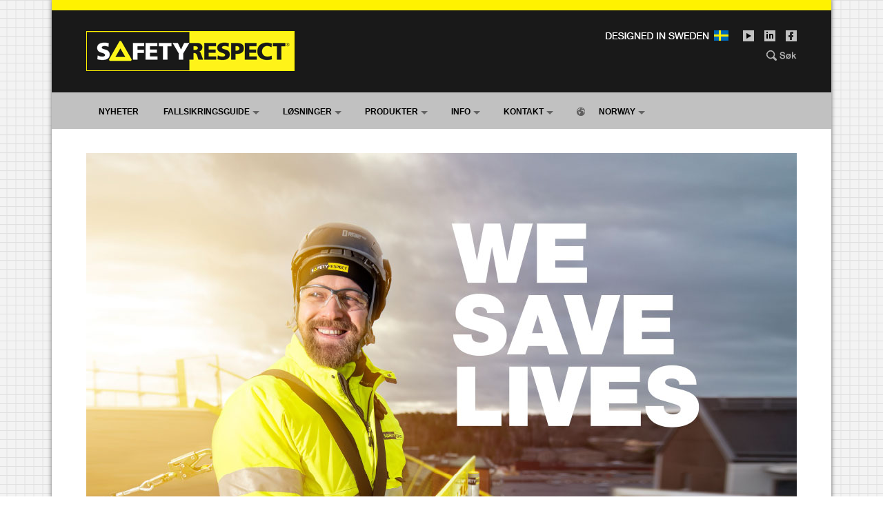

--- FILE ---
content_type: text/html; charset=UTF-8
request_url: https://www.safetyrespect.no/
body_size: 18986
content:
<!DOCTYPE html>
<html lang="sv-SE">
<head>
	<meta charset="UTF-8">
	<meta name="viewport" content="width=device-width, initial-scale=1">
	<link rel="profile" href="https://gmpg.org/xfn/11">
	<link rel="pingback" href="https://www.safetyrespect.no/xmlrpc.php">
	<meta name='robots' content='index, follow, max-image-preview:large, max-snippet:-1, max-video-preview:-1' />

	<!-- This site is optimized with the Yoast SEO plugin v19.10 - https://yoast.com/wordpress/plugins/seo/ -->
	<title>SAFETYRESPECT - Ekspert på fallsikring for byggebransjen</title>
	<meta name="description" content="Fallsikring for bygg, byggeplasser och byggeprosjekt. SafetyRespect er ekspert på personlig og kollektiv fallsikring, og er med i hele byggeprosessen for å hjelpe våre kunder med alle fallrisiko. Vi tilbyr fallsikringsanalyser, salg, utleie, montering, opplæring, teknisk support etc." />
	<link rel="canonical" href="https://www.safetyrespect.no/" />
	<meta property="og:locale" content="sv_SE" />
	<meta property="og:type" content="website" />
	<meta property="og:title" content="SAFETYRESPECT - Ekspert på fallsikring for byggebransjen" />
	<meta property="og:description" content="Fallsikring for bygg, byggeplasser och byggeprosjekt. SafetyRespect er ekspert på personlig og kollektiv fallsikring, og er med i hele byggeprosessen for å hjelpe våre kunder med alle fallrisiko. Vi tilbyr fallsikringsanalyser, salg, utleie, montering, opplæring, teknisk support etc." />
	<meta property="og:url" content="https://www.safetyrespect.no/" />
	<meta property="og:site_name" content="SAFETYRESPECT" />
	<meta property="article:modified_time" content="2022-04-13T10:26:28+00:00" />
	<meta property="og:image" content="https://www.safetyrespect.no/wp-content/uploads/We_save_lives-1.jpg" />
	<meta name="twitter:card" content="summary_large_image" />
	<script type="application/ld+json" class="yoast-schema-graph">{"@context":"https://schema.org","@graph":[{"@type":"WebPage","@id":"https://www.safetyrespect.no/","url":"https://www.safetyrespect.no/","name":"SAFETYRESPECT - Ekspert på fallsikring for byggebransjen","isPartOf":{"@id":"https://www.safetyrespect.no/#website"},"primaryImageOfPage":{"@id":"https://www.safetyrespect.no/#primaryimage"},"image":{"@id":"https://www.safetyrespect.no/#primaryimage"},"thumbnailUrl":"https://www.safetyrespect.no/wp-content/uploads/We_save_lives-1.jpg","datePublished":"2022-04-09T07:12:41+00:00","dateModified":"2022-04-13T10:26:28+00:00","description":"Fallsikring for bygg, byggeplasser och byggeprosjekt. SafetyRespect er ekspert på personlig og kollektiv fallsikring, og er med i hele byggeprosessen for å hjelpe våre kunder med alle fallrisiko. Vi tilbyr fallsikringsanalyser, salg, utleie, montering, opplæring, teknisk support etc.","breadcrumb":{"@id":"https://www.safetyrespect.no/#breadcrumb"},"inLanguage":"sv-SE","potentialAction":[{"@type":"ReadAction","target":["https://www.safetyrespect.no/"]}]},{"@type":"ImageObject","inLanguage":"sv-SE","@id":"https://www.safetyrespect.no/#primaryimage","url":"https://www.safetyrespect.no/wp-content/uploads/We_save_lives-1.jpg","contentUrl":"https://www.safetyrespect.no/wp-content/uploads/We_save_lives-1.jpg","width":1030,"height":728,"caption":"We save lives"},{"@type":"BreadcrumbList","@id":"https://www.safetyrespect.no/#breadcrumb","itemListElement":[{"@type":"ListItem","position":1,"name":"Hem"}]},{"@type":"WebSite","@id":"https://www.safetyrespect.no/#website","url":"https://www.safetyrespect.no/","name":"SAFETYRESPECT","description":"Fallsikringsspesialist","potentialAction":[{"@type":"SearchAction","target":{"@type":"EntryPoint","urlTemplate":"https://www.safetyrespect.no/?s={search_term_string}"},"query-input":"required name=search_term_string"}],"inLanguage":"sv-SE"}]}</script>
	<!-- / Yoast SEO plugin. -->


<link rel='dns-prefetch' href='//js.hs-scripts.com' />
<link rel='dns-prefetch' href='//www.googletagmanager.com' />
<link rel='dns-prefetch' href='//s.w.org' />
<link rel="alternate" type="application/rss+xml" title="SAFETYRESPECT &raquo; flöde" href="https://www.safetyrespect.no/feed/" />
<link rel="alternate" type="application/rss+xml" title="SAFETYRESPECT &raquo; kommentarsflöde" href="https://www.safetyrespect.no/comments/feed/" />
		<!-- This site uses the Google Analytics by MonsterInsights plugin v8.22.0 - Using Analytics tracking - https://www.monsterinsights.com/ -->
		<!-- Observera: MonsterInsights är för närvarande inte konfigurerat på denna webbplats. Webbplatsägaren måste autentisera med Google Analytics i MonsterInsights inställningspanel. -->
					<!-- No tracking code set -->
				<!-- / Google Analytics by MonsterInsights -->
		<script type="text/javascript">
window._wpemojiSettings = {"baseUrl":"https:\/\/s.w.org\/images\/core\/emoji\/13.1.0\/72x72\/","ext":".png","svgUrl":"https:\/\/s.w.org\/images\/core\/emoji\/13.1.0\/svg\/","svgExt":".svg","source":{"concatemoji":"https:\/\/www.safetyrespect.no\/wp-includes\/js\/wp-emoji-release.min.js?ver=5.9.12"}};
/*! This file is auto-generated */
!function(e,a,t){var n,r,o,i=a.createElement("canvas"),p=i.getContext&&i.getContext("2d");function s(e,t){var a=String.fromCharCode;p.clearRect(0,0,i.width,i.height),p.fillText(a.apply(this,e),0,0);e=i.toDataURL();return p.clearRect(0,0,i.width,i.height),p.fillText(a.apply(this,t),0,0),e===i.toDataURL()}function c(e){var t=a.createElement("script");t.src=e,t.defer=t.type="text/javascript",a.getElementsByTagName("head")[0].appendChild(t)}for(o=Array("flag","emoji"),t.supports={everything:!0,everythingExceptFlag:!0},r=0;r<o.length;r++)t.supports[o[r]]=function(e){if(!p||!p.fillText)return!1;switch(p.textBaseline="top",p.font="600 32px Arial",e){case"flag":return s([127987,65039,8205,9895,65039],[127987,65039,8203,9895,65039])?!1:!s([55356,56826,55356,56819],[55356,56826,8203,55356,56819])&&!s([55356,57332,56128,56423,56128,56418,56128,56421,56128,56430,56128,56423,56128,56447],[55356,57332,8203,56128,56423,8203,56128,56418,8203,56128,56421,8203,56128,56430,8203,56128,56423,8203,56128,56447]);case"emoji":return!s([10084,65039,8205,55357,56613],[10084,65039,8203,55357,56613])}return!1}(o[r]),t.supports.everything=t.supports.everything&&t.supports[o[r]],"flag"!==o[r]&&(t.supports.everythingExceptFlag=t.supports.everythingExceptFlag&&t.supports[o[r]]);t.supports.everythingExceptFlag=t.supports.everythingExceptFlag&&!t.supports.flag,t.DOMReady=!1,t.readyCallback=function(){t.DOMReady=!0},t.supports.everything||(n=function(){t.readyCallback()},a.addEventListener?(a.addEventListener("DOMContentLoaded",n,!1),e.addEventListener("load",n,!1)):(e.attachEvent("onload",n),a.attachEvent("onreadystatechange",function(){"complete"===a.readyState&&t.readyCallback()})),(n=t.source||{}).concatemoji?c(n.concatemoji):n.wpemoji&&n.twemoji&&(c(n.twemoji),c(n.wpemoji)))}(window,document,window._wpemojiSettings);
</script>
<style type="text/css">
img.wp-smiley,
img.emoji {
	display: inline !important;
	border: none !important;
	box-shadow: none !important;
	height: 1em !important;
	width: 1em !important;
	margin: 0 0.07em !important;
	vertical-align: -0.1em !important;
	background: none !important;
	padding: 0 !important;
}
</style>
	<link rel='stylesheet' id='js_composer_front-css'  href='https://www.safetyrespect.no/wp-content/plugins/js_composer/assets/css/js_composer.min.css?ver=6.8.0' type='text/css' media='all' />
<link rel='stylesheet' id='wp-block-library-css'  href='https://www.safetyrespect.no/wp-includes/css/dist/block-library/style.min.css?ver=5.9.12' type='text/css' media='all' />
<style id='global-styles-inline-css' type='text/css'>
body{--wp--preset--color--black: #000000;--wp--preset--color--cyan-bluish-gray: #abb8c3;--wp--preset--color--white: #ffffff;--wp--preset--color--pale-pink: #f78da7;--wp--preset--color--vivid-red: #cf2e2e;--wp--preset--color--luminous-vivid-orange: #ff6900;--wp--preset--color--luminous-vivid-amber: #fcb900;--wp--preset--color--light-green-cyan: #7bdcb5;--wp--preset--color--vivid-green-cyan: #00d084;--wp--preset--color--pale-cyan-blue: #8ed1fc;--wp--preset--color--vivid-cyan-blue: #0693e3;--wp--preset--color--vivid-purple: #9b51e0;--wp--preset--gradient--vivid-cyan-blue-to-vivid-purple: linear-gradient(135deg,rgba(6,147,227,1) 0%,rgb(155,81,224) 100%);--wp--preset--gradient--light-green-cyan-to-vivid-green-cyan: linear-gradient(135deg,rgb(122,220,180) 0%,rgb(0,208,130) 100%);--wp--preset--gradient--luminous-vivid-amber-to-luminous-vivid-orange: linear-gradient(135deg,rgba(252,185,0,1) 0%,rgba(255,105,0,1) 100%);--wp--preset--gradient--luminous-vivid-orange-to-vivid-red: linear-gradient(135deg,rgba(255,105,0,1) 0%,rgb(207,46,46) 100%);--wp--preset--gradient--very-light-gray-to-cyan-bluish-gray: linear-gradient(135deg,rgb(238,238,238) 0%,rgb(169,184,195) 100%);--wp--preset--gradient--cool-to-warm-spectrum: linear-gradient(135deg,rgb(74,234,220) 0%,rgb(151,120,209) 20%,rgb(207,42,186) 40%,rgb(238,44,130) 60%,rgb(251,105,98) 80%,rgb(254,248,76) 100%);--wp--preset--gradient--blush-light-purple: linear-gradient(135deg,rgb(255,206,236) 0%,rgb(152,150,240) 100%);--wp--preset--gradient--blush-bordeaux: linear-gradient(135deg,rgb(254,205,165) 0%,rgb(254,45,45) 50%,rgb(107,0,62) 100%);--wp--preset--gradient--luminous-dusk: linear-gradient(135deg,rgb(255,203,112) 0%,rgb(199,81,192) 50%,rgb(65,88,208) 100%);--wp--preset--gradient--pale-ocean: linear-gradient(135deg,rgb(255,245,203) 0%,rgb(182,227,212) 50%,rgb(51,167,181) 100%);--wp--preset--gradient--electric-grass: linear-gradient(135deg,rgb(202,248,128) 0%,rgb(113,206,126) 100%);--wp--preset--gradient--midnight: linear-gradient(135deg,rgb(2,3,129) 0%,rgb(40,116,252) 100%);--wp--preset--duotone--dark-grayscale: url('#wp-duotone-dark-grayscale');--wp--preset--duotone--grayscale: url('#wp-duotone-grayscale');--wp--preset--duotone--purple-yellow: url('#wp-duotone-purple-yellow');--wp--preset--duotone--blue-red: url('#wp-duotone-blue-red');--wp--preset--duotone--midnight: url('#wp-duotone-midnight');--wp--preset--duotone--magenta-yellow: url('#wp-duotone-magenta-yellow');--wp--preset--duotone--purple-green: url('#wp-duotone-purple-green');--wp--preset--duotone--blue-orange: url('#wp-duotone-blue-orange');--wp--preset--font-size--small: 13px;--wp--preset--font-size--medium: 20px;--wp--preset--font-size--large: 36px;--wp--preset--font-size--x-large: 42px;}.has-black-color{color: var(--wp--preset--color--black) !important;}.has-cyan-bluish-gray-color{color: var(--wp--preset--color--cyan-bluish-gray) !important;}.has-white-color{color: var(--wp--preset--color--white) !important;}.has-pale-pink-color{color: var(--wp--preset--color--pale-pink) !important;}.has-vivid-red-color{color: var(--wp--preset--color--vivid-red) !important;}.has-luminous-vivid-orange-color{color: var(--wp--preset--color--luminous-vivid-orange) !important;}.has-luminous-vivid-amber-color{color: var(--wp--preset--color--luminous-vivid-amber) !important;}.has-light-green-cyan-color{color: var(--wp--preset--color--light-green-cyan) !important;}.has-vivid-green-cyan-color{color: var(--wp--preset--color--vivid-green-cyan) !important;}.has-pale-cyan-blue-color{color: var(--wp--preset--color--pale-cyan-blue) !important;}.has-vivid-cyan-blue-color{color: var(--wp--preset--color--vivid-cyan-blue) !important;}.has-vivid-purple-color{color: var(--wp--preset--color--vivid-purple) !important;}.has-black-background-color{background-color: var(--wp--preset--color--black) !important;}.has-cyan-bluish-gray-background-color{background-color: var(--wp--preset--color--cyan-bluish-gray) !important;}.has-white-background-color{background-color: var(--wp--preset--color--white) !important;}.has-pale-pink-background-color{background-color: var(--wp--preset--color--pale-pink) !important;}.has-vivid-red-background-color{background-color: var(--wp--preset--color--vivid-red) !important;}.has-luminous-vivid-orange-background-color{background-color: var(--wp--preset--color--luminous-vivid-orange) !important;}.has-luminous-vivid-amber-background-color{background-color: var(--wp--preset--color--luminous-vivid-amber) !important;}.has-light-green-cyan-background-color{background-color: var(--wp--preset--color--light-green-cyan) !important;}.has-vivid-green-cyan-background-color{background-color: var(--wp--preset--color--vivid-green-cyan) !important;}.has-pale-cyan-blue-background-color{background-color: var(--wp--preset--color--pale-cyan-blue) !important;}.has-vivid-cyan-blue-background-color{background-color: var(--wp--preset--color--vivid-cyan-blue) !important;}.has-vivid-purple-background-color{background-color: var(--wp--preset--color--vivid-purple) !important;}.has-black-border-color{border-color: var(--wp--preset--color--black) !important;}.has-cyan-bluish-gray-border-color{border-color: var(--wp--preset--color--cyan-bluish-gray) !important;}.has-white-border-color{border-color: var(--wp--preset--color--white) !important;}.has-pale-pink-border-color{border-color: var(--wp--preset--color--pale-pink) !important;}.has-vivid-red-border-color{border-color: var(--wp--preset--color--vivid-red) !important;}.has-luminous-vivid-orange-border-color{border-color: var(--wp--preset--color--luminous-vivid-orange) !important;}.has-luminous-vivid-amber-border-color{border-color: var(--wp--preset--color--luminous-vivid-amber) !important;}.has-light-green-cyan-border-color{border-color: var(--wp--preset--color--light-green-cyan) !important;}.has-vivid-green-cyan-border-color{border-color: var(--wp--preset--color--vivid-green-cyan) !important;}.has-pale-cyan-blue-border-color{border-color: var(--wp--preset--color--pale-cyan-blue) !important;}.has-vivid-cyan-blue-border-color{border-color: var(--wp--preset--color--vivid-cyan-blue) !important;}.has-vivid-purple-border-color{border-color: var(--wp--preset--color--vivid-purple) !important;}.has-vivid-cyan-blue-to-vivid-purple-gradient-background{background: var(--wp--preset--gradient--vivid-cyan-blue-to-vivid-purple) !important;}.has-light-green-cyan-to-vivid-green-cyan-gradient-background{background: var(--wp--preset--gradient--light-green-cyan-to-vivid-green-cyan) !important;}.has-luminous-vivid-amber-to-luminous-vivid-orange-gradient-background{background: var(--wp--preset--gradient--luminous-vivid-amber-to-luminous-vivid-orange) !important;}.has-luminous-vivid-orange-to-vivid-red-gradient-background{background: var(--wp--preset--gradient--luminous-vivid-orange-to-vivid-red) !important;}.has-very-light-gray-to-cyan-bluish-gray-gradient-background{background: var(--wp--preset--gradient--very-light-gray-to-cyan-bluish-gray) !important;}.has-cool-to-warm-spectrum-gradient-background{background: var(--wp--preset--gradient--cool-to-warm-spectrum) !important;}.has-blush-light-purple-gradient-background{background: var(--wp--preset--gradient--blush-light-purple) !important;}.has-blush-bordeaux-gradient-background{background: var(--wp--preset--gradient--blush-bordeaux) !important;}.has-luminous-dusk-gradient-background{background: var(--wp--preset--gradient--luminous-dusk) !important;}.has-pale-ocean-gradient-background{background: var(--wp--preset--gradient--pale-ocean) !important;}.has-electric-grass-gradient-background{background: var(--wp--preset--gradient--electric-grass) !important;}.has-midnight-gradient-background{background: var(--wp--preset--gradient--midnight) !important;}.has-small-font-size{font-size: var(--wp--preset--font-size--small) !important;}.has-medium-font-size{font-size: var(--wp--preset--font-size--medium) !important;}.has-large-font-size{font-size: var(--wp--preset--font-size--large) !important;}.has-x-large-font-size{font-size: var(--wp--preset--font-size--x-large) !important;}
</style>
<link rel='stylesheet' id='contact-form-7-css'  href='https://www.safetyrespect.no/wp-content/plugins/contact-form-7/includes/css/styles.css?ver=5.6.4' type='text/css' media='all' />
<link rel='stylesheet' id='menu-image-css'  href='https://www.safetyrespect.no/wp-content/plugins/menu-image/includes/css/menu-image.css?ver=3.10' type='text/css' media='all' />
<link rel='stylesheet' id='dashicons-css'  href='https://www.safetyrespect.no/wp-includes/css/dashicons.min.css?ver=5.9.12' type='text/css' media='all' />
<link rel='stylesheet' id='ivory-search-styles-css'  href='https://www.safetyrespect.no/wp-content/plugins/add-search-to-menu/public/css/ivory-search.min.css?ver=5.5.4' type='text/css' media='all' />
<link rel='stylesheet' id='wpcharming-style-css'  href='https://www.safetyrespect.no/wp-content/themes/HumanRights/style.css?ver=5.9.12' type='text/css' media='all' />
<link rel='stylesheet' id='wpcharming-fontawesome-css'  href='https://www.safetyrespect.no/wp-content/themes/HumanRights/assets/css/font-awesome.min.css?ver=4.2.0' type='text/css' media='all' />
<script type='text/javascript' id='jquery-core-js-extra'>
/* <![CDATA[ */
var header_fixed_setting = {"fixed_header":"0"};
/* ]]> */
</script>
<script type='text/javascript' src='https://www.safetyrespect.no/wp-includes/js/jquery/jquery.min.js?ver=3.6.0' id='jquery-core-js'></script>
<script type='text/javascript' src='https://www.safetyrespect.no/wp-includes/js/jquery/jquery-migrate.min.js?ver=3.3.2' id='jquery-migrate-js'></script>
<script type='text/javascript' src='https://www.safetyrespect.no/wp-content/themes/HumanRights/assets/js/modernizr.min.js?ver=2.6.2' id='wpcharming-modernizr-js'></script>

<!-- Kodblock för ”Google Analytics” tillagt av Site Kit -->
<script type='text/javascript' src='https://www.googletagmanager.com/gtag/js?id=UA-136575744-2' id='google_gtagjs-js' async></script>
<script type='text/javascript' id='google_gtagjs-js-after'>
window.dataLayer = window.dataLayer || [];function gtag(){dataLayer.push(arguments);}
gtag('set', 'linker', {"domains":["www.safetyrespect.no"]} );
gtag("js", new Date());
gtag("set", "developer_id.dZTNiMT", true);
gtag("config", "UA-136575744-2", {"anonymize_ip":true});
gtag("config", "GT-K5MMSD8");
</script>

<!-- Avslut av kodblock för ”Google Analytics” tillagt av Site Kit -->
<link rel="https://api.w.org/" href="https://www.safetyrespect.no/wp-json/" /><link rel="alternate" type="application/json" href="https://www.safetyrespect.no/wp-json/wp/v2/pages/2" /><link rel="EditURI" type="application/rsd+xml" title="RSD" href="https://www.safetyrespect.no/xmlrpc.php?rsd" />
<link rel="wlwmanifest" type="application/wlwmanifest+xml" href="https://www.safetyrespect.no/wp-includes/wlwmanifest.xml" /> 
<meta name="generator" content="WordPress 5.9.12" />
<link rel='shortlink' href='https://www.safetyrespect.no/' />
<link rel="alternate" type="application/json+oembed" href="https://www.safetyrespect.no/wp-json/oembed/1.0/embed?url=https%3A%2F%2Fwww.safetyrespect.no%2F" />
<link rel="alternate" type="text/xml+oembed" href="https://www.safetyrespect.no/wp-json/oembed/1.0/embed?url=https%3A%2F%2Fwww.safetyrespect.no%2F&#038;format=xml" />
<meta name="generator" content="Site Kit by Google 1.115.0" />			<!-- DO NOT COPY THIS SNIPPET! Start of Page Analytics Tracking for HubSpot WordPress plugin v10.2.17-->
			<script type="text/javascript" class="hsq-set-content-id" data-content-id="standard-page">
				var _hsq = _hsq || [];
				_hsq.push(["setContentType", "standard-page"]);
			</script>
			<!-- DO NOT COPY THIS SNIPPET! End of Page Analytics Tracking for HubSpot WordPress plugin -->
			<!--[if lt IE 9]><script src="https://www.safetyrespect.no/wp-content/themes/HumanRights/assets/js/html5.min.js"></script><![endif]-->
	<link rel="shortcut icon" href="https://www.safetyrespect.no/wp-content/uploads/2016/06/favicon.ico">
<style id="theme_option_custom_css" type="text/css">
 .wpc-menu ul li a { color: #000000; font-weight: normal; } .vc_btn3.vc_btn3-color-juicy-pink, .vc_btn3.vc_btn3-color-juicy-pink.vc_btn3-style-flat { color: #fff; background-color: #c9c9c9 } a:link { color: #000000; } a:visited { color: #000000; } .entry-meta { display: none; } .blog .entry-title {margin-bottom: 0; margin-top: 0; } .post-categories { display: none; } .post-tags { display: none; } .entry-footer { display: none; } .wpc-menu > li.current-menu-item > a, .wpc-menu > li.current-menu-ancestor > a { color: #000000; font-weight: bold; } .topbar-menu {margin-top: 35px; } h1 {text-transform: uppercase; } h2 {font-size: 28px; font-weight: bold; } h3 {font-size: 21px; font-weight: bold; } h4 {text-transform: uppercase; } h5 {font-size: 18px; font-weight: normal; } h6 {font-size: 14px; font-weight: normal; text-transform: uppercase; } .header-right-button { display: inline-block; margin-left: 12px; background: #aeaeae; color: #000000; font-size: 12px; font-weight: bolder; text-decoration: none; padding: 3px 10px; } .header-right-button:hover { background: #000000; color: #fff200; } .footer-connect { background: #cccccc; border-top: 0px solid; padding: 15px 0px; } 
</style>
<meta name="generator" content="Powered by WPBakery Page Builder - drag and drop page builder for WordPress."/>

<!-- Kodblock för ”Google Tag Manager” tillagt av Site Kit -->
<script type="text/javascript">
			( function( w, d, s, l, i ) {
				w[l] = w[l] || [];
				w[l].push( {'gtm.start': new Date().getTime(), event: 'gtm.js'} );
				var f = d.getElementsByTagName( s )[0],
					j = d.createElement( s ), dl = l != 'dataLayer' ? '&l=' + l : '';
				j.async = true;
				j.src = 'https://www.googletagmanager.com/gtm.js?id=' + i + dl;
				f.parentNode.insertBefore( j, f );
			} )( window, document, 'script', 'dataLayer', 'GTM-WLWN5Z4' );
			
</script>

<!-- Avslut av kodblock för ”Google Tag Manager” tillagt av Site Kit -->
<style type="text/css" title="dynamic-css" class="options-output">.site-branding{margin-top:10px;margin-right:0;margin-bottom:-4px;margin-left:0;}a, .primary-color, .wpc-menu.wpc-menu-mobile li.current-menu-item a, .wpc-menu.wpc-menu-mobile li li.current-menu-item a,
                                                      .wpc-menu.wpc-menu-mobile a:hover, .topbar-menu li a:hover, .nav-social a:hover, .entry-footer .post-categories li a:hover, .entry-footer .post-tags li a:hover,
                                                      .medium-heading-inverted, .grid-item .grid-title a:hover, .heading-404, .widget a:hover, .widget #calendar_wrap a,
                                                      .widget_recent_comments a, #secondary .widget.widget_nav_menu ul li a:hover, #secondary .widget.widget_nav_menu ul li.current-menu-item a,
                                                      .iconbox-wrapper .iconbox-icon .primary, .iconbox-wrapper .iconbox-image .primary, .iconbox-wrapper a:hover, .breadcrumbs a:hover,
                                                      .header-contact-wrapper li .box-icon i
                                                      {color:#dddddd;}input[type="reset"], input[type="submit"], input[type="submit"], .header-right .header-contact-box .box-icon i,
                                                      .wpc-menu ul li, .loop-pagination a:hover, .loop-pagination span:hover, .loop-pagination a.current, .loop-pagination span.current,
                                                      .footer-connect .footer-social a:hover i, .entry-content .wpb_content_element .wpb_tour_tabs_wrapper .wpb_tabs_nav li.ui-tabs-active a, .entry-content .wpb_content_element .wpb_accordion_header li.ui-tabs-active a,
                                                      .btn, .btn-primary, .custom-heading .heading-line, .custom-heading .heading-line.primary
                                                      {background-color:#dddddd;}textarea:focus,
                                                        input[type="date"]:focus,
                                                        input[type="datetime"]:focus,
                                                        input[type="datetime-local"]:focus,
                                                        input[type="email"]:focus,
                                                        input[type="month"]:focus,
                                                        input[type="number"]:focus,
                                                        input[type="password"]:focus,
                                                        input[type="search"]:focus,
                                                        input[type="tel"]:focus,
                                                        input[type="text"]:focus,
                                                        input[type="time"]:focus,
                                                        input[type="url"]:focus,
                                                        input[type="week"]:focus, .header-right .header-contact-box .box-icon,
                                                        .wpc-menu > li:hover > a, .wpc-menu > li.current-menu-item > a, .wpc-menu > li.current-menu-ancestor > a,
                                                        .entry-content blockquote{border-color:#dddddd;}#secondary .widget.widget_nav_menu ul li.current-menu-item a:before {border-left-color:#dddddd;}.secondary-color, #comments .comment .comment-wrapper .comment-meta .comment-time:hover, #comments .comment .comment-wrapper .comment-meta .comment-reply-link:hover, #comments .comment .comment-wrapper .comment-meta .comment-edit-link:hover,
                                                      .iconbox-wrapper .iconbox-icon .secondary, .iconbox-wrapper .iconbox-image .secondary{color:#919191;}.btn-secondary, .custom-heading .heading-line.secondary{background-color:#919191;}.entry-meta .sticky-label,.inverted-column > .wpb_wrapper, .inverted-row{background-color:#544f4f;}.site{background-color:#ffffff;background-repeat:no-repeat;background-size:inherit;background-attachment:fixed;background-position:left top;background-image:url('https://www.safetyrespect.no/wp-content/uploads/bg_square_3.png');}.layout-boxed{background-color:#ffffff;background-repeat:repeat;background-size:inherit;background-attachment:fixed;background-position:center top;background-image:url('https://www.safetyrespect.no/wp-content/uploads/bg_square_3.png');}body{font-family:Arial, Helvetica, sans-serif;font-weight:400;color:#232323;font-size:14px;}h1,h2,h3,h4,h5,h6,.wpc-menu a{font-family:Arial, Helvetica, sans-serif;color:#232323;}.header-right{margin-top:35px;margin-right:0;margin-bottom:0;margin-left:0;}.site-header{background-color:#191919;background-image:url('https://www.safetyrespect.no/wp-content/uploads/header_background.png');}.site-header, .site-header p, .header-right .header-contact-box .box-text .contact-text{color:#777777;}.topbar-menu li a{color:#565656;}.header-right .header-contact-box .box-text .contact-phone{color:#6b6b6b;}.wpc-menu a{font-family:Arial, Helvetica, sans-serif;text-transform:uppercase;font-weight:700;font-style:normal;color:#000000;font-size:12px;}.main-navigation{background-color:#c1c1c1;}.main-navigation{border-top:4px solid #c1c1c1;}.nav-social a{color:#c1c1c1;}.site-footer{background-color:#383838;}.site-footer .footer-columns .footer-column .widget .widget-title{color:#bbbbbb;}.site-footer, .site-footer .widget, .site-footer p{color:#e0e0e0;}.site-footer a, .site-footer .widget a{color:#f2f2f2;}.site-footer a:hover, .site-footer .widget a:hover{color:#fff600;}</style><style type="text/css" data-type="vc_shortcodes-custom-css">.vc_custom_1605546865457{margin-bottom: 20px !important;}.vc_custom_1606411702586{margin-bottom: 20px !important;}.vc_custom_1601659394659{margin-bottom: 20px !important;}.vc_custom_1602091930797{margin-bottom: 20px !important;}.vc_custom_1649845586075{margin-bottom: 20px !important;}</style><noscript><style> .wpb_animate_when_almost_visible { opacity: 1; }</style></noscript></head>

<body data-rsssl=1 class="home page-template-default page page-id-2 HumanRights layout-boxed chrome osx wpb-js-composer js-comp-ver-6.8.0 vc_responsive">
<div id="page" class="hfeed site">
	<a class="skip-link screen-reader-text" href="#content">Skip to content</a>	
	<header id="masthead" class="site-header" role="banner">
		<div class="container">
						<ul class="topbar-menu">	
		   	   <li id="menu-item-3210" class="menu-item menu-item-type-custom menu-item-object-custom menu-item-3210"><a href="https://www.safetyrespect.no/om-oss/" class="menu-image-title-hide menu-image-not-hovered"><span class="menu-image-title-hide menu-image-title">Designed in Sweden</span><img width="184" height="16" src="https://www.safetyrespect.no/wp-content/uploads/designed_in_sweden.png" class="menu-image menu-image-title-hide" alt="" loading="lazy" /></a></li>
<li id="menu-item-6284" class="menu-item menu-item-type-custom menu-item-object-custom menu-item-6284"><a title="Youtube" href="https://www.youtube.com/user/safetyrespect" class="menu-image-title-hide menu-image-hovered"><span class="menu-image-title-hide menu-image-title">Youtube</span><span class='menu-image-hover-wrapper'><img width="16" height="16" src="https://www.safetyrespect.no/wp-content/uploads/icon_youtube.png" class="menu-image menu-image-title-hide" alt="" loading="lazy" /><img width="16" height="16" src="https://www.safetyrespect.no/wp-content/uploads/icon_youtube.png" class="hovered-image menu-image-title-hide" alt="" loading="lazy" style="margin-left: -16px;" /></span></a></li>
<li id="menu-item-6280" class="menu-item menu-item-type-custom menu-item-object-custom menu-item-6280"><a title="LinkedIn" href="https://www.linkedin.com/company/safetyrespect-no" class="menu-image-title-hide menu-image-hovered"><span class="menu-image-title-hide menu-image-title">LinkedIn</span><span class='menu-image-hover-wrapper'><img width="16" height="16" src="https://www.safetyrespect.no/wp-content/uploads/icon_linkedin.png" class="menu-image menu-image-title-hide" alt="LinkedIn" loading="lazy" /><img width="16" height="16" src="https://www.safetyrespect.no/wp-content/uploads/icon_linkedin.png" class="hovered-image menu-image-title-hide" alt="LinkedIn" loading="lazy" style="margin-left: -16px;" /></span></a></li>
<li id="menu-item-6276" class="menu-item menu-item-type-custom menu-item-object-custom menu-item-6276"><a title="Facebook" href="https://www.facebook.com/safetyrespect.no" class="menu-image-title-hide menu-image-hovered"><span class="menu-image-title-hide menu-image-title">Facebook</span><span class='menu-image-hover-wrapper'><img width="16" height="16" src="https://www.safetyrespect.no/wp-content/uploads/icon_facebook.png" class="menu-image menu-image-title-hide" alt="" loading="lazy" /><img width="16" height="16" src="https://www.safetyrespect.no/wp-content/uploads/icon_facebook.png" class="hovered-image menu-image-title-hide" alt="" loading="lazy" style="margin-left: -16px;" /></span></a></li>
		    </ul>
						<div class="header-left">
				<div class="site-branding">
										<a href="https://www.safetyrespect.no/" title="SAFETYRESPECT" rel="home">
						<img src="https://www.safetyrespect.no/wp-content/uploads/logotype_safetyrespect_302x58px_new2.png" alt="SAFETYRESPECT" />
					</a>
									</div><!-- /.site-branding -->
			</div>
									<div class="header-right">
				<div class="header-right-widgets clearfix">
					<aside class="widget_text header-right-widget widget_custom_html"><div class="textwidget custom-html-widget"> <a href="https://www.safetyrespect.no/sok">
         <img alt="Søk" src="https://www.safetyrespect.no/wp-content/uploads/button_sok_no_black_15px.png"
         width=45" height="15">
      </a></div></aside>				</div>
			</div>
								</div>
	</header><!-- #masthead -->
	<nav id="site-navigation" class="main-navigation " role="navigation">
		<div class="container">
						<div id="nav-toggle"><i class="fa fa-bars"></i></div>
			<ul class="wpc-menu">	
		   	   <li id="menu-item-4890" class="menu-item menu-item-type-post_type menu-item-object-page menu-item-4890"><a href="https://www.safetyrespect.no/nyheter/">Nyheter</a></li>
<li id="menu-item-7160" class="menu-item menu-item-type-post_type menu-item-object-page menu-item-has-children menu-item-7160"><a href="https://www.safetyrespect.no/fallsikringsguide/">Fallsikringsguide</a>
<ul class="sub-menu">
	<li id="menu-item-7166" class="menu-item menu-item-type-post_type menu-item-object-page menu-item-7166"><a href="https://www.safetyrespect.no/fallsikringsguide/">Oversikt</a></li>
	<li id="menu-item-7165" class="menu-item menu-item-type-post_type menu-item-object-page menu-item-7165"><a href="https://www.safetyrespect.no/fallsikringsguide/planlegging/">1. Planlegging</a></li>
	<li id="menu-item-7164" class="menu-item menu-item-type-post_type menu-item-object-page menu-item-7164"><a href="https://www.safetyrespect.no/fallsikringsguide/losninger/">2. Løsninger</a></li>
	<li id="menu-item-7163" class="menu-item menu-item-type-post_type menu-item-object-page menu-item-7163"><a href="https://www.safetyrespect.no/fallsikringsguide/logistikk/">3. Logistikk</a></li>
	<li id="menu-item-7162" class="menu-item menu-item-type-post_type menu-item-object-page menu-item-7162"><a href="https://www.safetyrespect.no/fallsikringsguide/montering/">4. Montering</a></li>
	<li id="menu-item-7161" class="menu-item menu-item-type-post_type menu-item-object-page menu-item-7161"><a href="https://www.safetyrespect.no/fallsikringsguide/kontroll/">5. Kontroll</a></li>
</ul>
</li>
<li id="menu-item-4409" class="menu-item menu-item-type-post_type menu-item-object-page menu-item-has-children menu-item-4409"><a href="https://www.safetyrespect.no/fallsikringslosninger/">Løsninger</a>
<ul class="sub-menu">
	<li id="menu-item-7168" class="menu-item menu-item-type-post_type menu-item-object-page menu-item-7168"><a href="https://www.safetyrespect.no/fallsikringslosninger/3d-demo/">3D-demo</a></li>
	<li id="menu-item-4451" class="menu-item menu-item-type-post_type menu-item-object-page menu-item-has-children menu-item-4451"><a href="https://www.safetyrespect.no/fallsikringslosninger/avsperring/">Avsperring</a>
	<ul class="sub-menu">
		<li id="menu-item-4501" class="menu-item menu-item-type-post_type menu-item-object-post menu-item-4501"><a href="https://www.safetyrespect.no/avsperring/">Avsperring</a></li>
		<li id="menu-item-6152" class="menu-item menu-item-type-post_type menu-item-object-post menu-item-6152"><a href="https://www.safetyrespect.no/avsperringssystem/">Avsperringssystem</a></li>
		<li id="menu-item-4549" class="menu-item menu-item-type-post_type menu-item-object-post menu-item-4549"><a href="https://www.safetyrespect.no/sikre-adkomstveier/">Sikre adkomstveier</a></li>
	</ul>
</li>
	<li id="menu-item-4464" class="menu-item menu-item-type-post_type menu-item-object-page menu-item-has-children menu-item-4464"><a href="https://www.safetyrespect.no/fallsikringslosninger/balkonger/">Balkonger</a>
	<ul class="sub-menu">
		<li id="menu-item-4554" class="menu-item menu-item-type-post_type menu-item-object-post menu-item-4554"><a href="https://www.safetyrespect.no/fallsikring-montert-i-innfestning-for-balkongrekkverk/">Fallsikring montert i innfestning for balkongrekkverk</a></li>
		<li id="menu-item-4528" class="menu-item menu-item-type-post_type menu-item-object-post menu-item-4528"><a href="https://www.safetyrespect.no/formontering-pa-prefabelementer/">Formontering på prefabelementer</a></li>
		<li id="menu-item-4555" class="menu-item menu-item-type-post_type menu-item-object-post menu-item-4555"><a href="https://www.safetyrespect.no/tvinge-pa-balkongkanter/">Tvinge på balkongkanter</a></li>
	</ul>
</li>
	<li id="menu-item-3275" class="menu-item menu-item-type-post_type menu-item-object-page menu-item-has-children menu-item-3275"><a href="https://www.safetyrespect.no/fallsikringslosninger/bjelker-og-soyler/">Bjelker og søyler</a>
	<ul class="sub-menu">
		<li id="menu-item-4526" class="menu-item menu-item-type-post_type menu-item-object-post menu-item-4526"><a href="https://www.safetyrespect.no/formontert-innfestning-pa-stalbjelke/">Formontert innfestning på stålbjelke</a></li>
		<li id="menu-item-4529" class="menu-item menu-item-type-post_type menu-item-object-post menu-item-4529"><a href="https://www.safetyrespect.no/gjengede-sveiseplater/">Gjengede sveiseplater</a></li>
		<li id="menu-item-4530" class="menu-item menu-item-type-post_type menu-item-object-post menu-item-4530"><a href="https://www.safetyrespect.no/gjengestag-pa-stalbjelker/">Gjengestag på stålbjelker</a></li>
		<li id="menu-item-4535" class="menu-item menu-item-type-post_type menu-item-object-post menu-item-4535"><a href="https://www.safetyrespect.no/gjenget-innfesting-i-stalkonstruksjoner/">Gjenget innfesting i stålkonstruksjoner</a></li>
		<li id="menu-item-4550" class="menu-item menu-item-type-post_type menu-item-object-post menu-item-4550"><a href="https://www.safetyrespect.no/lange-innfestninger/">Lange innfestninger</a></li>
		<li id="menu-item-4551" class="menu-item menu-item-type-post_type menu-item-object-post menu-item-4551"><a href="https://www.safetyrespect.no/stalbjelketvinge-2/">Stålbjelketvinge</a></li>
		<li id="menu-item-4552" class="menu-item menu-item-type-post_type menu-item-object-post menu-item-4552"><a href="https://www.safetyrespect.no/sveisehylse-pa-stalbjelke/">Sveisehylse på stålbjelke</a></li>
		<li id="menu-item-4553" class="menu-item menu-item-type-post_type menu-item-object-post menu-item-4553"><a href="https://www.safetyrespect.no/trebjelker-och-tresoyler/">Trebjelker och tresøyler</a></li>
	</ul>
</li>
	<li id="menu-item-8156" class="menu-item menu-item-type-post_type menu-item-object-post menu-item-8156"><a href="https://www.safetyrespect.no/fallsikring-for-broer/">Broer</a></li>
	<li id="menu-item-4453" class="menu-item menu-item-type-post_type menu-item-object-page menu-item-has-children menu-item-4453"><a href="https://www.safetyrespect.no/fallsikringslosninger/dekkekanter/">Dekkekanter</a>
	<ul class="sub-menu">
		<li id="menu-item-4512" class="menu-item menu-item-type-post_type menu-item-object-post menu-item-4512"><a href="https://www.safetyrespect.no/hdf-bjelkelag/">HDF bjelkelag</a></li>
		<li id="menu-item-4513" class="menu-item menu-item-type-post_type menu-item-object-post menu-item-4513"><a href="https://www.safetyrespect.no/infestning-med-boltfot/">Innfestning med Boltfot eller Stolpfot</a></li>
		<li id="menu-item-4511" class="menu-item menu-item-type-post_type menu-item-object-post menu-item-4511"><a href="https://www.safetyrespect.no/montering-av-hdf-bjelkelag/">Montering av HDF-bjelkelag</a></li>
	</ul>
</li>
	<li id="menu-item-4459" class="menu-item menu-item-type-post_type menu-item-object-page menu-item-has-children menu-item-4459"><a href="https://www.safetyrespect.no/fallsikringslosninger/fallende-gjenstander/">Fallende gjenstander</a>
	<ul class="sub-menu">
		<li id="menu-item-4544" class="menu-item menu-item-type-post_type menu-item-object-post menu-item-4544"><a href="https://www.safetyrespect.no/personfangende-fallsikringsnett/">Personfangende fallsikringsnett</a></li>
		<li id="menu-item-4558" class="menu-item menu-item-type-post_type menu-item-object-post menu-item-4558"><a href="https://www.safetyrespect.no/sikringsskjerm-pa-bjelkelag/">Sikringsskjerm på bjelkelag</a></li>
		<li id="menu-item-4559" class="menu-item menu-item-type-post_type menu-item-object-post menu-item-4559"><a href="https://www.safetyrespect.no/sikringsskjerm-pa-stillas/">Sikringsskjerm på stillas</a></li>
		<li id="menu-item-4560" class="menu-item menu-item-type-post_type menu-item-object-post menu-item-4560"><a href="https://www.safetyrespect.no/sikringsskjerm-pa-vegg/">Sikringsskjerm på vegg</a></li>
	</ul>
</li>
	<li id="menu-item-4460" class="menu-item menu-item-type-post_type menu-item-object-page menu-item-has-children menu-item-4460"><a href="https://www.safetyrespect.no/fallsikringslosninger/innfestninger/">Innfestninger</a>
	<ul class="sub-menu">
		<li id="menu-item-4557" class="menu-item menu-item-type-post_type menu-item-object-post menu-item-4557"><a href="https://www.safetyrespect.no/betongskrue/">Betongskrue</a></li>
		<li id="menu-item-4525" class="menu-item menu-item-type-post_type menu-item-object-post menu-item-4525"><a href="https://www.safetyrespect.no/dobbeltgjenget-m16-og-slaganker-m16/">Dobbeltgjenget M16 og slaganker M16</a></li>
		<li id="menu-item-4556" class="menu-item menu-item-type-post_type menu-item-object-post menu-item-4556"><a href="https://www.safetyrespect.no/treskrue-wfd/">Treskrue WFD</a></li>
	</ul>
</li>
	<li id="menu-item-4458" class="menu-item menu-item-type-post_type menu-item-object-page menu-item-has-children menu-item-4458"><a href="https://www.safetyrespect.no/fallsikringslosninger/prefab/">Prefab</a>
	<ul class="sub-menu">
		<li id="menu-item-4506" class="menu-item menu-item-type-post_type menu-item-object-post menu-item-4506"><a href="https://www.safetyrespect.no/fallsikring-for-prefab/">Fallsikring for prefab</a></li>
		<li id="menu-item-4527" class="menu-item menu-item-type-post_type menu-item-object-post menu-item-4527"><a href="https://www.safetyrespect.no/formontert-innfestning-pa-stalbjeke/">Formontert innfestning på stålbjeke</a></li>
		<li id="menu-item-4547" class="menu-item menu-item-type-post_type menu-item-object-post menu-item-4547"><a href="https://www.safetyrespect.no/plattendekke/">Plattendekke</a></li>
		<li id="menu-item-4561" class="menu-item menu-item-type-post_type menu-item-object-post menu-item-4561"><a href="https://www.safetyrespect.no/sveisehylse-prefabrikert-pa-stalbjelker/">Sveisehylse prefabrikert på stålbjelker</a></li>
		<li id="menu-item-4562" class="menu-item menu-item-type-post_type menu-item-object-post menu-item-4562"><a href="https://www.safetyrespect.no/veggelement-med-innstopningshylse/">Veggelement med innstøpningshylse</a></li>
		<li id="menu-item-4563" class="menu-item menu-item-type-post_type menu-item-object-post menu-item-4563"><a href="https://www.safetyrespect.no/veggelement-med-veggtopphylse/">Veggelement med veggtopphylse</a></li>
	</ul>
</li>
	<li id="menu-item-4463" class="menu-item menu-item-type-post_type menu-item-object-page menu-item-has-children menu-item-4463"><a href="https://www.safetyrespect.no/fallsikringslosninger/pastopning/">Påstøpning</a>
	<ul class="sub-menu">
		<li id="menu-item-4539" class="menu-item menu-item-type-post_type menu-item-object-post menu-item-4539"><a href="https://www.safetyrespect.no/innfestning-pa-stolper-for-fri-arbeidsyte/">Innfestning på stolper for fri arbeidsyte</a></li>
		<li id="menu-item-4545" class="menu-item menu-item-type-post_type menu-item-object-post menu-item-4545"><a href="https://www.safetyrespect.no/plasstopt/">Plasstøpt</a></li>
		<li id="menu-item-4543" class="menu-item menu-item-type-post_type menu-item-object-post menu-item-4543"><a href="https://www.safetyrespect.no/pastopning-pa-hdf-bjelkelag/">Påstøpning på HDF-bjelkelag</a></li>
	</ul>
</li>
	<li id="menu-item-4457" class="menu-item menu-item-type-post_type menu-item-object-page menu-item-has-children menu-item-4457"><a href="https://www.safetyrespect.no/fallsikringslosninger/sjakt-og-gulvapninger/">Sjakt og gulvåpninger</a>
	<ul class="sub-menu">
		<li id="menu-item-4504" class="menu-item menu-item-type-post_type menu-item-object-post menu-item-4504"><a href="https://www.safetyrespect.no/byggheiser-og-trappetarn/">Byggheiser og trappetårn</a></li>
		<li id="menu-item-4502" class="menu-item menu-item-type-post_type menu-item-object-post menu-item-4502"><a href="https://www.safetyrespect.no/dekke-og-arbeidsplan-i-heissjakt/">Dekke og arbeidsplan i sjakt</a></li>
		<li id="menu-item-4532" class="menu-item menu-item-type-post_type menu-item-object-post menu-item-4532"><a href="https://www.safetyrespect.no/gulvapninger/">Gulvåpninger</a></li>
		<li id="menu-item-4538" class="menu-item menu-item-type-post_type menu-item-object-post menu-item-4538"><a href="https://www.safetyrespect.no/heisapninger/">Heisåpninger</a></li>
	</ul>
</li>
	<li id="menu-item-4462" class="menu-item menu-item-type-post_type menu-item-object-page menu-item-has-children menu-item-4462"><a href="https://www.safetyrespect.no/fallsikringslosninger/stillaser/">Stillaser</a>
	<ul class="sub-menu">
		<li id="menu-item-4503" class="menu-item menu-item-type-post_type menu-item-object-post menu-item-4503"><a href="https://www.safetyrespect.no/byggheiser-og-trappetarn-2/">Bygghissar och trapptorn</a></li>
		<li id="menu-item-4505" class="menu-item menu-item-type-post_type menu-item-object-post menu-item-4505"><a href="https://www.safetyrespect.no/fallskydd-byggstallningar/">Fallsikring for stillas</a></li>
	</ul>
</li>
	<li id="menu-item-4456" class="menu-item menu-item-type-post_type menu-item-object-page menu-item-has-children menu-item-4456"><a href="https://www.safetyrespect.no/fallsikringslosninger/tak-og-fasader/">Tak og fasader</a>
	<ul class="sub-menu">
		<li id="menu-item-4507" class="menu-item menu-item-type-post_type menu-item-object-post menu-item-4507"><a href="https://www.safetyrespect.no/fasader/">Fasader</a></li>
		<li id="menu-item-4524" class="menu-item menu-item-type-post_type menu-item-object-post menu-item-4524"><a href="https://www.safetyrespect.no/gavler/">Gavler</a></li>
		<li id="menu-item-4521" class="menu-item menu-item-type-post_type menu-item-object-post menu-item-4521"><a href="https://www.safetyrespect.no/arbeidsplan-ved-fasader-og-tak/">Arbeidsplan ved fasader og tak</a></li>
		<li id="menu-item-4522" class="menu-item menu-item-type-post_type menu-item-object-post menu-item-4522"><a href="https://www.safetyrespect.no/platetak/">Platetak</a></li>
		<li id="menu-item-4564" class="menu-item menu-item-type-post_type menu-item-object-post menu-item-4564"><a href="https://www.safetyrespect.no/takfot/">Takfot</a></li>
		<li id="menu-item-4523" class="menu-item menu-item-type-post_type menu-item-object-post menu-item-4523"><a href="https://www.safetyrespect.no/underlagstak/">Underlagstak</a></li>
	</ul>
</li>
	<li id="menu-item-4455" class="menu-item menu-item-type-post_type menu-item-object-page menu-item-has-children menu-item-4455"><a href="https://www.safetyrespect.no/fallsikringslosninger/transport-og-lagring/">Transport og lagring</a>
	<ul class="sub-menu">
		<li id="menu-item-4519" class="menu-item menu-item-type-post_type menu-item-object-post menu-item-4519"><a href="https://www.safetyrespect.no/nettstativ-26-l-2/">Nettstativ 2,6 L</a></li>
		<li id="menu-item-4518" class="menu-item menu-item-type-post_type menu-item-object-post menu-item-4518"><a href="https://www.safetyrespect.no/nettstativ-vertikal-2/">Nettstativ vertikal</a></li>
		<li id="menu-item-4565" class="menu-item menu-item-type-post_type menu-item-object-post menu-item-4565"><a href="https://www.safetyrespect.no/pallekasse-2/">Pallekasse</a></li>
		<li id="menu-item-4520" class="menu-item menu-item-type-post_type menu-item-object-post menu-item-4520"><a href="https://www.safetyrespect.no/stolpestativ-2/">Stolpestativ</a></li>
		<li id="menu-item-4517" class="menu-item menu-item-type-post_type menu-item-object-post menu-item-4517"><a href="https://www.safetyrespect.no/transport/">Transport</a></li>
	</ul>
</li>
	<li id="menu-item-4454" class="menu-item menu-item-type-post_type menu-item-object-page menu-item-has-children menu-item-4454"><a href="https://www.safetyrespect.no/fallsikringslosninger/trapper/">Trapper</a>
	<ul class="sub-menu">
		<li id="menu-item-4515" class="menu-item menu-item-type-post_type menu-item-object-post menu-item-4515"><a href="https://www.safetyrespect.no/innfestning-med-boltfot/">Innfestning med Boltfot</a></li>
		<li id="menu-item-4514" class="menu-item menu-item-type-post_type menu-item-object-post menu-item-4514"><a href="https://www.safetyrespect.no/innfestning-i-vangestykket/">Innfestning i vangestykket</a></li>
		<li id="menu-item-4516" class="menu-item menu-item-type-post_type menu-item-object-post menu-item-4516"><a href="https://www.safetyrespect.no/montering-uten-hulltagning/">Montering uten hulltagning</a></li>
	</ul>
</li>
	<li id="menu-item-4452" class="menu-item menu-item-type-post_type menu-item-object-page menu-item-has-children menu-item-4452"><a href="https://www.safetyrespect.no/fallsikringslosninger/veggapninger/">Veggåpninger</a>
	<ul class="sub-menu">
		<li id="menu-item-4566" class="menu-item menu-item-type-post_type menu-item-object-post menu-item-4566"><a href="https://www.safetyrespect.no/rekkverk-justerbare-ved-veggapninger/">Rekkverk justerbare ved veggåpninger</a></li>
		<li id="menu-item-4510" class="menu-item menu-item-type-post_type menu-item-object-post menu-item-4510"><a href="https://www.safetyrespect.no/rekkverksnett-ved-veggapninger/">Rekkverksnett ved veggåpninger</a></li>
	</ul>
</li>
</ul>
</li>
<li id="menu-item-2661" class="menu-item menu-item-type-post_type menu-item-object-page menu-item-has-children menu-item-2661"><a href="https://www.safetyrespect.no/produkter-fallsikring/">Produkter</a>
<ul class="sub-menu">
	<li id="menu-item-3375" class="menu-item menu-item-type-post_type menu-item-object-page menu-item-has-children menu-item-3375"><a href="https://www.safetyrespect.no/produkter-fallsikring/standardsystem/">Standardsystem</a>
	<ul class="sub-menu">
		<li id="menu-item-4567" class="menu-item menu-item-type-post_type menu-item-object-post menu-item-4567"><a href="https://www.safetyrespect.no/avstengerfeste/">Avstengerfeste</a></li>
		<li id="menu-item-4570" class="menu-item menu-item-type-post_type menu-item-object-post menu-item-4570"><a href="https://www.safetyrespect.no/balkongfeste/">Balkongfeste</a></li>
		<li id="menu-item-4571" class="menu-item menu-item-type-post_type menu-item-object-post menu-item-4571"><a href="https://www.safetyrespect.no/balkongfeste-10-gr/">Balkongfeste 10 gr</a></li>
		<li id="menu-item-4569" class="menu-item menu-item-type-post_type menu-item-object-post menu-item-4569"><a href="https://www.safetyrespect.no/bjelkefeste-tre/">Bjelkefeste tre</a></li>
		<li id="menu-item-4568" class="menu-item menu-item-type-post_type menu-item-object-post menu-item-4568"><a href="https://www.safetyrespect.no/bjelkefeste-alu/">Bjelkefeste alu</a></li>
		<li id="menu-item-4572" class="menu-item menu-item-type-post_type menu-item-object-post menu-item-4572"><a href="https://www.safetyrespect.no/boltfot/">Boltfot</a></li>
		<li id="menu-item-6156" class="menu-item menu-item-type-post_type menu-item-object-post menu-item-6156"><a href="https://www.safetyrespect.no/flex-vertikalbjelke/">Flex vertikalbjelke</a></li>
		<li id="menu-item-4586" class="menu-item menu-item-type-post_type menu-item-object-post menu-item-4586"><a href="https://www.safetyrespect.no/fotrennefeste/">Fotrennefeste</a></li>
		<li id="menu-item-4589" class="menu-item menu-item-type-post_type menu-item-object-post menu-item-4589"><a href="https://www.safetyrespect.no/instopningshylse/">Instøpningshylse</a></li>
		<li id="menu-item-4590" class="menu-item menu-item-type-post_type menu-item-object-post menu-item-4590"><a href="https://www.safetyrespect.no/innstopningshylse-med-armering-400-mm/">Innstøpningshylse med armering 400 mm</a></li>
		<li id="menu-item-4591" class="menu-item menu-item-type-post_type menu-item-object-post menu-item-4591"><a href="https://www.safetyrespect.no/konsollfeste/">Konsollfeste</a></li>
		<li id="menu-item-4596" class="menu-item menu-item-type-post_type menu-item-object-post menu-item-4596"><a href="https://www.safetyrespect.no/kantefeste-til-plattendekke/">Kantefeste til plattendekke</a></li>
		<li id="menu-item-4593" class="menu-item menu-item-type-post_type menu-item-object-post menu-item-4593"><a href="https://www.safetyrespect.no/platakonsoll/">Platåkonsoll 55 mm</a></li>
		<li id="menu-item-4594" class="menu-item menu-item-type-post_type menu-item-object-post menu-item-4594"><a href="https://www.safetyrespect.no/platefalsfeste/">Platefalsfeste</a></li>
		<li id="menu-item-4598" class="menu-item menu-item-type-post_type menu-item-object-post menu-item-4598"><a href="https://www.safetyrespect.no/rekkverksholder-kilekobling/">Rekkverksholder kilekobling</a></li>
		<li id="menu-item-4599" class="menu-item menu-item-type-post_type menu-item-object-post menu-item-4599"><a href="https://www.safetyrespect.no/rekkverksholder-kilekobling-dobbel/">Rekkverksholder kilekobling dobbel</a></li>
		<li id="menu-item-4597" class="menu-item menu-item-type-post_type menu-item-object-post menu-item-4597"><a href="https://www.safetyrespect.no/rekkverksholder-360/">Rekkverksholder 360</a></li>
		<li id="menu-item-4600" class="menu-item menu-item-type-post_type menu-item-object-post menu-item-4600"><a href="https://www.safetyrespect.no/rekkverksholder-justerbare/">Rekkverksholder justerbare</a></li>
		<li id="menu-item-5197" class="menu-item menu-item-type-post_type menu-item-object-post menu-item-5197"><a href="https://www.safetyrespect.no/rekkverksnett-13-l/">Rekkverksnett 1,3</a></li>
		<li id="menu-item-5198" class="menu-item menu-item-type-post_type menu-item-object-post menu-item-5198"><a href="https://www.safetyrespect.no/rekkverksnett-195-l/">Rekkverksnett 1,95</a></li>
		<li id="menu-item-4601" class="menu-item menu-item-type-post_type menu-item-object-post menu-item-4601"><a href="https://www.safetyrespect.no/rekkverksnett-26-l/">Rekkverksnett 2,6</a></li>
		<li id="menu-item-6182" class="menu-item menu-item-type-post_type menu-item-object-post menu-item-6182"><a href="https://www.safetyrespect.no/rekkverksramme-13-alu/">Rekkverksramme 1,3 alu</a></li>
		<li id="menu-item-6181" class="menu-item menu-item-type-post_type menu-item-object-post menu-item-6181"><a href="https://www.safetyrespect.no/rekkverksramme-195-alu/">Rekkverksramme 1,95 alu</a></li>
		<li id="menu-item-6180" class="menu-item menu-item-type-post_type menu-item-object-post menu-item-6180"><a href="https://www.safetyrespect.no/rekkverksramme-26-alu/">Rekkverksramme 2,6 alu</a></li>
		<li id="menu-item-6179" class="menu-item menu-item-type-post_type menu-item-object-post menu-item-6179"><a href="https://www.safetyrespect.no/rekkverksramme-holder/">Rekkverksramme holder</a></li>
		<li id="menu-item-6178" class="menu-item menu-item-type-post_type menu-item-object-post menu-item-6178"><a href="https://www.safetyrespect.no/rekkverksramme-holder-360/">Rekkverksramme holder 360</a></li>
		<li id="menu-item-6185" class="menu-item menu-item-type-post_type menu-item-object-post menu-item-6185"><a href="https://www.safetyrespect.no/sidefeste-180/">Sidefeste 180</a></li>
		<li id="menu-item-6190" class="menu-item menu-item-type-post_type menu-item-object-post menu-item-6190"><a href="https://www.safetyrespect.no/sidefeste-180-10-gr/">Sidefeste 180 10 gr</a></li>
		<li id="menu-item-6545" class="menu-item menu-item-type-post_type menu-item-object-post menu-item-6545"><a href="https://www.safetyrespect.no/spennstolpe-22-35-m/">Spennstolpe 2,2-3,5 m</a></li>
		<li id="menu-item-6544" class="menu-item menu-item-type-post_type menu-item-object-post menu-item-6544"><a href="https://www.safetyrespect.no/spuntfeste/">Spuntfeste</a></li>
		<li id="menu-item-4610" class="menu-item menu-item-type-post_type menu-item-object-post menu-item-4610"><a href="https://www.safetyrespect.no/stolpe-13-m/">Stolpe 1,3 m</a></li>
		<li id="menu-item-6195" class="menu-item menu-item-type-post_type menu-item-object-post menu-item-6195"><a href="https://www.safetyrespect.no/stolpe-15-m-alu/">Stolpe 1,5 m alu</a></li>
		<li id="menu-item-4611" class="menu-item menu-item-type-post_type menu-item-object-post menu-item-4611"><a href="https://www.safetyrespect.no/stolpe-20-alu/">Stolpe 2,0 alu</a></li>
		<li id="menu-item-6159" class="menu-item menu-item-type-post_type menu-item-object-post menu-item-6159"><a href="https://www.safetyrespect.no/stolpfot/">Stolpfot</a></li>
		<li id="menu-item-4609" class="menu-item menu-item-type-post_type menu-item-object-post menu-item-4609"><a href="https://www.safetyrespect.no/stalbjelketvinge/">Stålbjelketvinge</a></li>
		<li id="menu-item-4612" class="menu-item menu-item-type-post_type menu-item-object-post menu-item-4612"><a href="https://www.safetyrespect.no/sveisehylse-150/">Sveisehylse 150</a></li>
		<li id="menu-item-7526" class="menu-item menu-item-type-post_type menu-item-object-post menu-item-7526"><a href="https://www.safetyrespect.no/trappfeste/">Trappfeste</a></li>
		<li id="menu-item-4616" class="menu-item menu-item-type-post_type menu-item-object-post menu-item-4616"><a href="https://www.safetyrespect.no/tving-550/">Tvinge 550</a></li>
		<li id="menu-item-4615" class="menu-item menu-item-type-post_type menu-item-object-post menu-item-4615"><a href="https://www.safetyrespect.no/tving-300/">Tving 300</a></li>
		<li id="menu-item-4619" class="menu-item menu-item-type-post_type menu-item-object-post menu-item-4619"><a href="https://www.safetyrespect.no/vertikalfeste/">Vertikalfeste</a></li>
		<li id="menu-item-4617" class="menu-item menu-item-type-post_type menu-item-object-post menu-item-4617"><a href="https://www.safetyrespect.no/veggfeste/">Veggfeste</a></li>
		<li id="menu-item-4618" class="menu-item menu-item-type-post_type menu-item-object-post menu-item-4618"><a href="https://www.safetyrespect.no/veggtopphylse/">Veggtopphylse</a></li>
		<li id="menu-item-6202" class="menu-item menu-item-type-post_type menu-item-object-post menu-item-6202"><a href="https://www.safetyrespect.no/wi-feste/">Wi-feste</a></li>
	</ul>
</li>
	<li id="menu-item-3374" class="menu-item menu-item-type-post_type menu-item-object-page menu-item-has-children menu-item-3374"><a href="https://www.safetyrespect.no/produkter-fallsikring/flexsystem/">Flexsystem</a>
	<ul class="sub-menu">
		<li id="menu-item-4575" class="menu-item menu-item-type-post_type menu-item-object-post menu-item-4575"><a href="https://www.safetyrespect.no/flex-bjelke/">Flex bjelke</a></li>
		<li id="menu-item-4576" class="menu-item menu-item-type-post_type menu-item-object-post menu-item-4576"><a href="https://www.safetyrespect.no/flex-fasadefeste/">Flex fasadefeste</a></li>
		<li id="menu-item-4578" class="menu-item menu-item-type-post_type menu-item-object-post menu-item-4578"><a href="https://www.safetyrespect.no/flex-gavelfeste/">Flex gavelfeste</a></li>
		<li id="menu-item-4577" class="menu-item menu-item-type-post_type menu-item-object-post menu-item-4577"><a href="https://www.safetyrespect.no/flex-gangplate/">Flex gangplate</a></li>
		<li id="menu-item-4579" class="menu-item menu-item-type-post_type menu-item-object-post menu-item-4579"><a href="https://www.safetyrespect.no/flex-hengeplattform/">Flex hengeplattform</a></li>
		<li id="menu-item-4580" class="menu-item menu-item-type-post_type menu-item-object-post menu-item-4580"><a href="https://www.safetyrespect.no/flex-nokkelhullstotte/">Flex nøkkelhullstøtte</a></li>
		<li id="menu-item-4581" class="menu-item menu-item-type-post_type menu-item-object-post menu-item-4581"><a href="https://www.safetyrespect.no/flex-stolpefeste/">Flex stolpefeste</a></li>
		<li id="menu-item-4582" class="menu-item menu-item-type-post_type menu-item-object-post menu-item-4582"><a href="https://www.safetyrespect.no/flex-takfotfeste/">Flex takfotfeste</a></li>
		<li id="menu-item-4583" class="menu-item menu-item-type-post_type menu-item-object-post menu-item-4583"><a href="https://www.safetyrespect.no/flex-takfotfeste-med-mothold/">Flex takfotfeste med mothold</a></li>
		<li id="menu-item-4584" class="menu-item menu-item-type-post_type menu-item-object-post menu-item-4584"><a href="https://www.safetyrespect.no/flex-vinkelplate/">Flex vinkelplate</a></li>
		<li id="menu-item-4585" class="menu-item menu-item-type-post_type menu-item-object-post menu-item-4585"><a href="https://www.safetyrespect.no/flex-vinkelplate-hjorne/">Flex vinkelplate hjørne</a></li>
		<li id="menu-item-4622" class="menu-item menu-item-type-post_type menu-item-object-post menu-item-4622"><a href="https://www.safetyrespect.no/kantebeskyttelse-gangplate/">Kantebeskyttelse gangplate</a></li>
	</ul>
</li>
	<li id="menu-item-4059" class="menu-item menu-item-type-post_type menu-item-object-page menu-item-has-children menu-item-4059"><a href="https://www.safetyrespect.no/produkter-fallsikring/sikringsskjermsystem/">Sikringsskjermsystem</a>
	<ul class="sub-menu">
		<li id="menu-item-4621" class="menu-item menu-item-type-post_type menu-item-object-post menu-item-4621"><a href="https://www.safetyrespect.no/alu-bjelke-1500/">Alu bjelke 1500</a></li>
		<li id="menu-item-4623" class="menu-item menu-item-type-post_type menu-item-object-post menu-item-4623"><a href="https://www.safetyrespect.no/bunnstotte-skjerm/">Bunnstøtte skjerm</a></li>
		<li id="menu-item-4592" class="menu-item menu-item-type-post_type menu-item-object-post menu-item-4592"><a href="https://www.safetyrespect.no/nett-sikringsskjerm-36-m/">Nett sikringsskjerm 3×6 m</a></li>
		<li id="menu-item-4595" class="menu-item menu-item-type-post_type menu-item-object-post menu-item-4595"><a href="https://www.safetyrespect.no/plate-140140/">Plate 140×140</a></li>
		<li id="menu-item-4604" class="menu-item menu-item-type-post_type menu-item-object-post menu-item-4604"><a href="https://www.safetyrespect.no/sikringsskjerm-bjelkelag/">Sikringsskjerm bjelkelag</a></li>
		<li id="menu-item-4605" class="menu-item menu-item-type-post_type menu-item-object-post menu-item-4605"><a href="https://www.safetyrespect.no/sikringsskjerm-stillas/">Sikringsskjerm stillas</a></li>
		<li id="menu-item-4606" class="menu-item menu-item-type-post_type menu-item-object-post menu-item-4606"><a href="https://www.safetyrespect.no/sikringsskjerm-vegg/">Sikringsskjerm vegg</a></li>
		<li id="menu-item-4614" class="menu-item menu-item-type-post_type menu-item-object-post menu-item-4614"><a href="https://www.safetyrespect.no/toppfeste-skjerm/">Toppfeste skjerm</a></li>
		<li id="menu-item-4620" class="menu-item menu-item-type-post_type menu-item-object-post menu-item-4620"><a href="https://www.safetyrespect.no/vinkelnokkel/">Vinkelnøkkel</a></li>
	</ul>
</li>
	<li id="menu-item-6072" class="menu-item menu-item-type-post_type menu-item-object-page menu-item-has-children menu-item-6072"><a href="https://www.safetyrespect.no/produkter-fallsikring/avsperringssystem/">AVSPERRINGSSYSTEM</a>
	<ul class="sub-menu">
		<li id="menu-item-6109" class="menu-item menu-item-type-post_type menu-item-object-post menu-item-6109"><a href="https://www.safetyrespect.no/arrangement-gjerde-galvanisert/">Arrangement gjerde galvanisert</a></li>
		<li id="menu-item-6108" class="menu-item menu-item-type-post_type menu-item-object-post menu-item-6108"><a href="https://www.safetyrespect.no/arrangement-gjerde-galvanisert-og-pulverlakkert/">Arrangement gjerde galvanisert og pulverlakkert</a></li>
		<li id="menu-item-6107" class="menu-item menu-item-type-post_type menu-item-object-post menu-item-6107"><a href="https://www.safetyrespect.no/avsperringsgjerde-galvanisert/">Avsperringsgjerde galvanisert</a></li>
		<li id="menu-item-6106" class="menu-item menu-item-type-post_type menu-item-object-post menu-item-6106"><a href="https://www.safetyrespect.no/avsperringsgjerde-galvanisert-og-pulverlakkert/">Avsperringsgjerde galvanisert og pulverlakkert</a></li>
		<li id="menu-item-6105" class="menu-item menu-item-type-post_type menu-item-object-post menu-item-6105"><a href="https://www.safetyrespect.no/byggegjerde-galvanisert/">Byggegjerde galvanisert</a></li>
		<li id="menu-item-6104" class="menu-item menu-item-type-post_type menu-item-object-post menu-item-6104"><a href="https://www.safetyrespect.no/byggegjerde-galvanisert-og-pulverlakkert/">Byggegjerde galvanisert og pulverlakkert</a></li>
		<li id="menu-item-6151" class="menu-item menu-item-type-post_type menu-item-object-post menu-item-6151"><a href="https://www.safetyrespect.no/byggegjerde-lodd/">Byggegjerde lodd</a></li>
		<li id="menu-item-6150" class="menu-item menu-item-type-post_type menu-item-object-post menu-item-6150"><a href="https://www.safetyrespect.no/fotlistholder/">Fotlistholder</a></li>
		<li id="menu-item-6103" class="menu-item menu-item-type-post_type menu-item-object-post menu-item-6103"><a href="https://www.safetyrespect.no/t-fot/">T-fot</a></li>
		<li id="menu-item-6102" class="menu-item menu-item-type-post_type menu-item-object-post menu-item-6102"><a href="https://www.safetyrespect.no/vinkelfot/">Vinkelfot</a></li>
	</ul>
</li>
	<li id="menu-item-8754" class="menu-item menu-item-type-post_type menu-item-object-page menu-item-has-children menu-item-8754"><a href="https://www.safetyrespect.no/produkter-fallsikring/access/">ACCESS</a>
	<ul class="sub-menu">
		<li id="menu-item-8755" class="menu-item menu-item-type-post_type menu-item-object-post menu-item-8755"><a href="https://www.safetyrespect.no/lift-shaft-gate/">Heissjaktdør</a></li>
	</ul>
</li>
	<li id="menu-item-7359" class="menu-item menu-item-type-post_type menu-item-object-page menu-item-has-children menu-item-7359"><a href="https://www.safetyrespect.no/produkter-fallsikring/personlig-fallsikring/">Personlig fallsikring</a>
	<ul class="sub-menu">
		<li id="menu-item-7367" class="menu-item menu-item-type-post_type menu-item-object-post menu-item-7367"><a href="https://www.safetyrespect.no/harness-sr-body/">Harness SR body</a></li>
		<li id="menu-item-8556" class="menu-item menu-item-type-post_type menu-item-object-post menu-item-8556"><a href="https://www.safetyrespect.no/harness-sr-jamtland/">Harness SR Jämtland</a></li>
		<li id="menu-item-7368" class="menu-item menu-item-type-post_type menu-item-object-post menu-item-7368"><a href="https://www.safetyrespect.no/harness-sr-technic/">Harness SR technic</a></li>
		<li id="menu-item-7360" class="menu-item menu-item-type-post_type menu-item-object-post menu-item-7360"><a href="https://www.safetyrespect.no/helmet-sr-flash/">Helmet SR flash</a></li>
		<li id="menu-item-7365" class="menu-item menu-item-type-post_type menu-item-object-post menu-item-7365"><a href="https://www.safetyrespect.no/construction-kit/">Construction kit</a></li>
		<li id="menu-item-7366" class="menu-item menu-item-type-post_type menu-item-object-post menu-item-7366"><a href="https://www.safetyrespect.no/mobile-platform-kit/">Mobile platform kit</a></li>
		<li id="menu-item-7362" class="menu-item menu-item-type-post_type menu-item-object-post menu-item-7362"><a href="https://www.safetyrespect.no/rescue-kit/">Rescue kit</a></li>
		<li id="menu-item-7361" class="menu-item menu-item-type-post_type menu-item-object-post menu-item-7361"><a href="https://www.safetyrespect.no/rescue-expansion-pack/">Rescue expansion pack</a></li>
		<li id="menu-item-7363" class="menu-item menu-item-type-post_type menu-item-object-post menu-item-7363"><a href="https://www.safetyrespect.no/roof-kit/">Roof kit</a></li>
		<li id="menu-item-7364" class="menu-item menu-item-type-post_type menu-item-object-post menu-item-7364"><a href="https://www.safetyrespect.no/positioning-kit/">Positioning kit</a></li>
		<li id="menu-item-8131" class="menu-item menu-item-type-post_type menu-item-object-post menu-item-8131"><a href="https://www.safetyrespect.no/trailersafe-arbeidsplattform/">Trailersafe arbeidsplattform</a></li>
		<li id="menu-item-7447" class="menu-item menu-item-type-post_type menu-item-object-page menu-item-has-children menu-item-7447"><a href="https://www.safetyrespect.no/produkter-fallsikring/personlig-fallsikring/tilbehor/">Tilbehør</a>
		<ul class="sub-menu">
			<li id="menu-item-7463" class="menu-item menu-item-type-post_type menu-item-object-post menu-item-7463"><a href="https://www.safetyrespect.no/absorber-reactor-140-eye-y-155-2xk353/">Absorber reactor 140 EYE Y 155 2xK353</a></li>
			<li id="menu-item-7462" class="menu-item menu-item-type-post_type menu-item-object-post menu-item-7462"><a href="https://www.safetyrespect.no/block-sr-textile/">Block SR textile</a></li>
			<li id="menu-item-7465" class="menu-item menu-item-type-post_type menu-item-object-post menu-item-7465"><a href="https://www.safetyrespect.no/block-sr-steel/">Block SR steel</a></li>
			<li id="menu-item-7461" class="menu-item menu-item-type-post_type menu-item-object-post menu-item-7461"><a href="https://www.safetyrespect.no/carabiner-triplock/">Carabiner triplock</a></li>
			<li id="menu-item-7460" class="menu-item menu-item-type-post_type menu-item-object-post menu-item-7460"><a href="https://www.safetyrespect.no/d-bolt/">D-bolt</a></li>
			<li id="menu-item-7459" class="menu-item menu-item-type-post_type menu-item-object-post menu-item-7459"><a href="https://www.safetyrespect.no/door-post-anchor/">Door post anchor</a></li>
			<li id="menu-item-7458" class="menu-item menu-item-type-post_type menu-item-object-post menu-item-7458"><a href="https://www.safetyrespect.no/fine-line-sr-20-m/">Fine line SR 20 m</a></li>
			<li id="menu-item-7457" class="menu-item menu-item-type-post_type menu-item-object-post menu-item-7457"><a href="https://www.safetyrespect.no/gear-bag-sr/">Gear bag SR</a></li>
			<li id="menu-item-7456" class="menu-item menu-item-type-post_type menu-item-object-post menu-item-7456"><a href="https://www.safetyrespect.no/sr-hanger-22kn/">SR Hanger 22kN</a></li>
			<li id="menu-item-7455" class="menu-item menu-item-type-post_type menu-item-object-post menu-item-7455"><a href="https://www.safetyrespect.no/lanyard-steel-i-15-kn/">Lanyard steel I, 15 kN</a></li>
			<li id="menu-item-7466" class="menu-item menu-item-type-post_type menu-item-object-post menu-item-7466"><a href="https://www.safetyrespect.no/rescue-expansion-pack/">Rescue expansion pack</a></li>
			<li id="menu-item-7454" class="menu-item menu-item-type-post_type menu-item-object-post menu-item-7454"><a href="https://www.safetyrespect.no/roof-line-with-back-up/">Roof line with Back up</a></li>
			<li id="menu-item-7453" class="menu-item menu-item-type-post_type menu-item-object-post menu-item-7453"><a href="https://www.safetyrespect.no/rope-protector-defender/">Rope protector Defender</a></li>
			<li id="menu-item-7452" class="menu-item menu-item-type-post_type menu-item-object-post menu-item-7452"><a href="https://www.safetyrespect.no/rope-static-11-mm/">Rope static 11 mm</a></li>
			<li id="menu-item-7464" class="menu-item menu-item-type-post_type menu-item-object-post menu-item-7464"><a href="https://www.safetyrespect.no/abs-lock-tube/">Scissorsafe anchor</a></li>
			<li id="menu-item-8624" class="menu-item menu-item-type-post_type menu-item-object-post menu-item-8624"><a href="https://www.safetyrespect.no/scissorsafe-void-former/">Scissorsafe void former</a></li>
			<li id="menu-item-7451" class="menu-item menu-item-type-post_type menu-item-object-post menu-item-7451"><a href="https://www.safetyrespect.no/slings-22-kn/">Slings 22 kN</a></li>
			<li id="menu-item-7450" class="menu-item menu-item-type-post_type menu-item-object-post menu-item-7450"><a href="https://www.safetyrespect.no/snake-brace/">Snake brace</a></li>
			<li id="menu-item-7449" class="menu-item menu-item-type-post_type menu-item-object-post menu-item-7449"><a href="https://www.safetyrespect.no/tool-holder-strap/">Tool holder strap</a></li>
			<li id="menu-item-7448" class="menu-item menu-item-type-post_type menu-item-object-post menu-item-7448"><a href="https://www.safetyrespect.no/tool-hook-porter/">Tool hook Porter</a></li>
		</ul>
</li>
	</ul>
</li>
	<li id="menu-item-4050" class="menu-item menu-item-type-post_type menu-item-object-page menu-item-has-children menu-item-4050"><a href="https://www.safetyrespect.no/produkter-fallsikring/ovrige-produkter/">Øvrige produkter</a>
	<ul class="sub-menu">
		<li id="menu-item-5200" class="menu-item menu-item-type-post_type menu-item-object-post menu-item-5200"><a href="https://www.safetyrespect.no/alu-ror/">Alu rør</a></li>
		<li id="menu-item-4574" class="menu-item menu-item-type-post_type menu-item-object-post menu-item-4574"><a href="https://www.safetyrespect.no/dobbelkobling-fast-kile/">Dobbelkobling fast (kile)</a></li>
		<li id="menu-item-5204" class="menu-item menu-item-type-post_type menu-item-object-post menu-item-5204"><a href="https://www.safetyrespect.no/dobbelkobling-fast-skrue/">Dobbelkobling fast (skrue)</a></li>
		<li id="menu-item-4573" class="menu-item menu-item-type-post_type menu-item-object-post menu-item-4573"><a href="https://www.safetyrespect.no/dobbelkobling-vridbar-kile/">Dobbelkobling vridbar (kile)</a></li>
		<li id="menu-item-5205" class="menu-item menu-item-type-post_type menu-item-object-post menu-item-5205"><a href="https://www.safetyrespect.no/dobbelkobling-vridbar-skrue/">Dobbelkobling vridbar (skrue)</a></li>
		<li id="menu-item-5201" class="menu-item menu-item-type-post_type menu-item-object-post menu-item-5201"><a href="https://www.safetyrespect.no/fallsikringsnett-mykt/">Fallsikringsnett mykt</a></li>
		<li id="menu-item-5202" class="menu-item menu-item-type-post_type menu-item-object-post menu-item-5202"><a href="https://www.safetyrespect.no/kobling-48-50/">Kobling 48-50</a></li>
		<li id="menu-item-5199" class="menu-item menu-item-type-post_type menu-item-object-post menu-item-5199"><a href="https://www.safetyrespect.no/markstotte-plate/">Markstøtte plate</a></li>
		<li id="menu-item-5456" class="menu-item menu-item-type-post_type menu-item-object-post menu-item-5456"><a href="https://www.safetyrespect.no/nettstativ-vertikal/">Nettstativ vertikal</a></li>
		<li id="menu-item-5455" class="menu-item menu-item-type-post_type menu-item-object-post menu-item-5455"><a href="https://www.safetyrespect.no/nettstativ-26-l/">Nettstativ 2,6 L</a></li>
		<li id="menu-item-5458" class="menu-item menu-item-type-post_type menu-item-object-post menu-item-5458"><a href="https://www.safetyrespect.no/pallekasse/">Pallekasse</a></li>
		<li id="menu-item-8194" class="menu-item menu-item-type-post_type menu-item-object-post menu-item-8194"><a href="https://www.safetyrespect.no/rorskjot/">Rørskjøt</a></li>
		<li id="menu-item-5457" class="menu-item menu-item-type-post_type menu-item-object-post menu-item-5457"><a href="https://www.safetyrespect.no/stolpestativ/">Stolpestativ</a></li>
		<li id="menu-item-5454" class="menu-item menu-item-type-post_type menu-item-object-post menu-item-5454"><a href="https://www.safetyrespect.no/stropp/">Stropp</a></li>
		<li id="menu-item-6546" class="menu-item menu-item-type-post_type menu-item-object-post menu-item-6546"><a href="https://www.safetyrespect.no/stopebeskyttelse/">Støpebeskyttelse</a></li>
		<li id="menu-item-5203" class="menu-item menu-item-type-post_type menu-item-object-post menu-item-5203"><a href="https://www.safetyrespect.no/vinkelkobling-skjerm/">Vinkelkobling skjerm</a></li>
	</ul>
</li>
</ul>
</li>
<li id="menu-item-4723" class="menu-item menu-item-type-post_type menu-item-object-page menu-item-has-children menu-item-4723"><a href="https://www.safetyrespect.no/om-oss/">Info</a>
<ul class="sub-menu">
	<li id="menu-item-4756" class="menu-item menu-item-type-post_type menu-item-object-page menu-item-4756"><a href="https://www.safetyrespect.no/om-oss/">Om SafetyRespect</a></li>
	<li id="menu-item-7306" class="menu-item menu-item-type-post_type menu-item-object-page menu-item-7306"><a href="https://www.safetyrespect.no/om-oss/produktutvikling/">Produktutvikling</a></li>
	<li id="menu-item-7305" class="menu-item menu-item-type-post_type menu-item-object-page menu-item-7305"><a href="https://www.safetyrespect.no/om-oss/produksjon-i-egen-hoyteknologisk-fabrikk/">Egne fabrikker</a></li>
	<li id="menu-item-5124" class="menu-item menu-item-type-post_type menu-item-object-post menu-item-5124"><a href="https://www.safetyrespect.no/filmer/">Filmer</a></li>
	<li id="menu-item-5125" class="menu-item menu-item-type-post_type menu-item-object-post menu-item-5125"><a href="https://www.safetyrespect.no/dokumenter-for-nedlastning/">Laste ned dokumenter</a></li>
	<li id="menu-item-4778" class="menu-item menu-item-type-post_type menu-item-object-page menu-item-has-children menu-item-4778"><a href="https://www.safetyrespect.no/om-oss/arbeidsmiljo-og-ansvar/">Ansvar og lover</a>
	<ul class="sub-menu">
		<li id="menu-item-7086" class="menu-item menu-item-type-post_type menu-item-object-page menu-item-7086"><a href="https://www.safetyrespect.no/om-oss/arbeidsmiljo-og-ansvar/">Arbeidsmiljø og ansvar</a></li>
		<li id="menu-item-4777" class="menu-item menu-item-type-post_type menu-item-object-page menu-item-4777"><a href="https://www.safetyrespect.no/om-oss/lover-og-normer/">Lover og normer</a></li>
		<li id="menu-item-4776" class="menu-item menu-item-type-post_type menu-item-object-page menu-item-4776"><a href="https://www.safetyrespect.no/om-oss/arsaker-til-fallulykker/">Årsaker til fallulykker</a></li>
	</ul>
</li>
	<li id="menu-item-4779" class="menu-item menu-item-type-post_type menu-item-object-page menu-item-4779"><a href="https://www.safetyrespect.no/om-oss/faq-sporsmal-og-svar/">FAQ – Spørsmål og svar</a></li>
	<li id="menu-item-4780" class="menu-item menu-item-type-post_type menu-item-object-page menu-item-4780"><a href="https://www.safetyrespect.no/om-oss/allmenne-leievilkar/">Allmenne vilkår</a></li>
	<li id="menu-item-4781" class="menu-item menu-item-type-post_type menu-item-object-page menu-item-4781"><a href="https://www.safetyrespect.no/om-oss/jobbe-hos-oss/">Jobbe hos oss</a></li>
</ul>
</li>
<li id="menu-item-5285" class="menu-item menu-item-type-post_type menu-item-object-post menu-item-has-children menu-item-5285"><a href="https://www.safetyrespect.no/safetyrespect-norge/">Kontakt</a>
<ul class="sub-menu">
	<li id="menu-item-4820" class="menu-item menu-item-type-post_type menu-item-object-post menu-item-4820"><a href="https://www.safetyrespect.no/safetyrespect-ab/">Hovedkontor</a></li>
	<li id="menu-item-4812" class="menu-item menu-item-type-post_type menu-item-object-post menu-item-4812"><a href="https://www.safetyrespect.no/safetyrespect-norge/">Norge</a></li>
	<li id="menu-item-6392" class="menu-item menu-item-type-post_type menu-item-object-post menu-item-has-children menu-item-6392"><a href="https://www.safetyrespect.no/safetyrespect-ab/">Sverige</a>
	<ul class="sub-menu">
		<li id="menu-item-4814" class="menu-item menu-item-type-post_type menu-item-object-post menu-item-4814"><a href="https://www.safetyrespect.no/safetyrespect-goteborg/">Göteborg</a></li>
		<li id="menu-item-8097" class="menu-item menu-item-type-post_type menu-item-object-post menu-item-8097"><a href="https://www.safetyrespect.no/safetyrespect-pitea/">Piteå</a></li>
		<li id="menu-item-4813" class="menu-item menu-item-type-post_type menu-item-object-post menu-item-4813"><a href="https://www.safetyrespect.no/safetyrespect-skane/">Skåne</a></li>
		<li id="menu-item-4815" class="menu-item menu-item-type-post_type menu-item-object-post menu-item-4815"><a href="https://www.safetyrespect.no/safetyrespect-stockholm/">Stockholm</a></li>
		<li id="menu-item-6393" class="menu-item menu-item-type-post_type menu-item-object-post menu-item-6393"><a href="https://www.safetyrespect.no/safetyrespect-ab/">Östersund</a></li>
	</ul>
</li>
	<li id="menu-item-7516" class="menu-item menu-item-type-post_type menu-item-object-post menu-item-7516"><a href="https://www.safetyrespect.no/safetyrespect-finland/">Finland</a></li>
	<li id="menu-item-7517" class="menu-item menu-item-type-post_type menu-item-object-post menu-item-7517"><a href="https://www.safetyrespect.no/safetyrespect-estland/">Estland</a></li>
	<li id="menu-item-7515" class="menu-item menu-item-type-post_type menu-item-object-post menu-item-7515"><a href="https://www.safetyrespect.no/safetyrespect-lettland/">Lettland</a></li>
	<li id="menu-item-4811" class="menu-item menu-item-type-post_type menu-item-object-post menu-item-4811"><a href="https://www.safetyrespect.no/safetyrespect-litauen/">Litauen</a></li>
	<li id="menu-item-4810" class="menu-item menu-item-type-post_type menu-item-object-post menu-item-4810"><a href="https://www.safetyrespect.no/safetyrespect-turkiet/">Turkiet</a></li>
	<li id="menu-item-8821" class="menu-item menu-item-type-custom menu-item-object-custom menu-item-8821"><a target="_blank" rel="noopener" href="https://safetyrespect.de/deutschland/">Tyskland</a></li>
	<li id="menu-item-8377" class="menu-item menu-item-type-post_type menu-item-object-post menu-item-8377"><a href="https://www.safetyrespect.no/safetyrespect-uk/">UK</a></li>
	<li id="menu-item-4809" class="menu-item menu-item-type-post_type menu-item-object-post menu-item-4809"><a href="https://www.safetyrespect.no/safetyrespect-usa/">USA</a></li>
</ul>
</li>
<li id="menu-item-3220" class="menu-item menu-item-type-custom menu-item-object-custom menu-item-has-children menu-item-3220"><a href="http://www.safetyrespect.com" class="menu-image-title-after menu-image-hovered"><span class='menu-image-hover-wrapper'><img width="12" height="15" src="https://www.safetyrespect.no/wp-content/uploads/icon_globe.png" class="menu-image menu-image-title-after" alt="" loading="lazy" /><img width="12" height="15" src="https://www.safetyrespect.no/wp-content/uploads/icon_globe.png" class="hovered-image menu-image-title-after" alt="" loading="lazy" style="margin-left: -12px;" /></span><span class="menu-image-title-after menu-image-title">Norway</span></a>
<ul class="sub-menu">
	<li id="menu-item-3215" class="menu-item menu-item-type-custom menu-item-object-custom menu-item-3215"><a href="http://www.safetyrespect.com">Global</a></li>
	<li id="menu-item-8424" class="menu-item menu-item-type-custom menu-item-object-custom menu-item-8424"><a href="https://www.safetyrespect.com/safetyrespect-estonia/">Estonia</a></li>
	<li id="menu-item-8423" class="menu-item menu-item-type-custom menu-item-object-custom menu-item-8423"><a href="https://www.safetyrespect.com/safetyrespect-finland/">Finland</a></li>
	<li id="menu-item-8382" class="menu-item menu-item-type-custom menu-item-object-custom menu-item-8382"><a href="http://www.safetyrespect.de">Germany</a></li>
	<li id="menu-item-8425" class="menu-item menu-item-type-custom menu-item-object-custom menu-item-8425"><a href="https://www.safetyrespect.com/safetyrespect-latvia/">Latvia</a></li>
	<li id="menu-item-7498" class="menu-item menu-item-type-custom menu-item-object-custom menu-item-7498"><a href="https://www.safetyrespect.lt">Lithuania</a></li>
	<li id="menu-item-3216" class="menu-item menu-item-type-custom menu-item-object-custom menu-item-3216"><a href="http://www.safetyrespect.se">Sweden</a></li>
	<li id="menu-item-3219" class="menu-item menu-item-type-custom menu-item-object-custom menu-item-3219"><a href="http://www.safetyrespect.com.tr">Türkiye</a></li>
	<li id="menu-item-7703" class="menu-item menu-item-type-custom menu-item-object-custom menu-item-7703"><a href="https://www.safetyrespect.co.uk">UK</a></li>
	<li id="menu-item-7109" class="menu-item menu-item-type-custom menu-item-object-custom menu-item-7109"><a href="https://us.safetyrespect.com/">USA</a></li>
</ul>
</li>
		    </ul>
						
			
		</div>
	</nav><!-- #site-navigation -->

	<div id="content" class="site-content">		
				
		
		<div id="content-wrap" class="container no-sidebar">
			<div id="primary" class="content-area">
				<main id="main" class="site-main" role="main">

					
						
<article id="post-2" class="post-2 page type-page status-publish hentry">
	
			<h1 class="page-entry-title"></h1>
		
	<div class="entry-content">
		<div id="wpc_69767b1de68ed" class="vc_row wpb_row vc_row-fluid  ">
		<div class="row_inner_wrapper  clearfix" style="background-position: left top;background-repeat: no-repeat;background-size: inherit;margin-top: -40px;margin-bottom: -20px;">
			<div class="row_inner row_center_content clearfix"><div class="wpb_column vc_column_container vc_col-sm-12"><div class="vc_column-inner"><div class="wpb_wrapper">
	<div class="wpb_text_column wpb_content_element " >
		<div class="wpb_wrapper">
			<p><a href="https://www.safetyrespect.no/om-oss/"><img class="alignnone size-full wp-image-7678" src="https://www.safetyrespect.no/wp-content/uploads/We_save_lives-1.jpg" alt="We save lives" width="1030" height="728" srcset="https://www.safetyrespect.no/wp-content/uploads/We_save_lives-1.jpg 1030w, https://www.safetyrespect.no/wp-content/uploads/We_save_lives-1-600x424.jpg 600w, https://www.safetyrespect.no/wp-content/uploads/We_save_lives-1-768x543.jpg 768w, https://www.safetyrespect.no/wp-content/uploads/We_save_lives-1-1000x707.jpg 1000w, https://www.safetyrespect.no/wp-content/uploads/We_save_lives-1-24x17.jpg 24w, https://www.safetyrespect.no/wp-content/uploads/We_save_lives-1-36x25.jpg 36w, https://www.safetyrespect.no/wp-content/uploads/We_save_lives-1-48x34.jpg 48w" sizes="(max-width: 1030px) 100vw, 1030px" /></a></p>

		</div>
	</div>
</div></div></div>
			</div>
		</div>
</div>
<div id="wpc_69767b1de738f" class="vc_row wpb_row vc_row-fluid  ">
		<div class="row_inner_wrapper  clearfix" style="background-color: #f2f2f2;background-position: left top;background-repeat: no-repeat;background-size: inherit;">
			<div class="row_inner container clearfix">
				<div class="row_full_center_content clearfix"><div class="wpb_column vc_column_container vc_col-sm-4"><div class="vc_column-inner"><div class="wpb_wrapper">
	<div  class="wpb_single_image wpb_content_element vc_align_center">
		
		<figure class="wpb_wrapper vc_figure">
			<div class="vc_single_image-wrapper   vc_box_border_grey"><img class="vc_single_image-img " src="https://www.safetyrespect.no/wp-content/uploads/icon_triangel_safetyrespect_RGB-180x158.png" width="180" height="158" alt="SafetyRespect Logo" title="SafetyRespect Logo" /></div>
		</figure>
	</div>
</div></div></div><div class="wpb_column vc_column_container vc_col-sm-8"><div class="vc_column-inner"><div class="wpb_wrapper">
	<div class="wpb_text_column wpb_content_element " >
		<div class="wpb_wrapper">
			<h2><a href="https://www.safetyrespect.no/om-oss/">Fallsikringsekspert med helhetsløsning</a></h2>
<h5>Med SafetyRespect får du mer enn bare fallsikringsprodukter – du får en ekspert som er med deg gjennom hele prosessen. Vi hjelper deg med å få kontroll over fallsikringen i hver fase av byggeprosessen.</h5>

		</div>
	</div>
</div></div></div>
				</div>
			</div>
		</div>
</div>
<div id="wpc_69767b1de8344" class="vc_row wpb_row vc_row-fluid  ">
		<div class="row_inner_wrapper  clearfix" style="background-color: #f2f2f2;background-position: left top;background-repeat: no-repeat;background-size: inherit;margin-top: -10px;">
			<div class="row_inner container clearfix">
				<div class="row_full_center_content clearfix"><div class="wpb_column vc_column_container vc_col-sm-4"><div class="vc_column-inner"><div class="wpb_wrapper">
	<div class="wpb_text_column wpb_content_element  vc_custom_1605546865457" >
		<div class="wpb_wrapper">
			<p><a href="https://www.safetyrespect.no/academy/"><img loading="lazy" class="alignnone size-full wp-image-7113" src="https://www.safetyrespect.se/wp-content/uploads/academy_SafetyRespect_9698.jpg" alt="SafetyRespect Academy" width="670" height="447" /></a></p>

		</div>
	</div>

	<div class="wpb_text_column wpb_content_element " >
		<div class="wpb_wrapper">
			<h3><a href="https://www.safetyrespect.no/academy/">OPPLÆRING</a></h3>
<p>Å arbeide i høyden kan være farlig – derfor er det viktig å ha kunnskap om risikoer og hvordan de kan forebygges. Kursene i SafetyRespect Academy hjelper deg å skape et tryggere arbeidsmiljø.</p>

		</div>
	</div>
</div></div></div><div class="wpb_column vc_column_container vc_col-sm-4"><div class="vc_column-inner"><div class="wpb_wrapper">
	<div class="wpb_text_column wpb_content_element  vc_custom_1606411702586" >
		<div class="wpb_wrapper">
			<p><a href="https://www.safetyrespect.no/produkter-fallsikring/personlig-fallsikring/"><img loading="lazy" class="alignnone size-full wp-image-7563" src="https://www.safetyrespect.se/wp-content/uploads/personligt_fallskydd_SafetyRespect_4337.jpg" alt="Personligt fallskydd SafetyRespect" width="670" height="447" /></a></p>

		</div>
	</div>

	<div class="wpb_text_column wpb_content_element " >
		<div class="wpb_wrapper">
			<h3><a href="https://www.safetyrespect.no/produkter-fallsikring/personlig-fallsikring/">PERSONLIG FALLSIKRING</a></h3>
<p>I vårt sortiment av personlig fallsikring finner du ferdige sett for ulike situasjoner i byggeprosjektet, for eksempel arbeid på tak eller fra en mobil plattform. Dermed blir det enkelt å velge riktig løsning.</p>

		</div>
	</div>
</div></div></div><div class="wpb_column vc_column_container vc_col-sm-4"><div class="vc_column-inner"><div class="wpb_wrapper">
	<div class="wpb_text_column wpb_content_element  vc_custom_1601659394659" >
		<div class="wpb_wrapper">
			<p><a href="https://www.safetyrespect.no/fallsikringslosninger/"><img loading="lazy" class="alignnone size-full wp-image-7557" src="https://www.safetyrespect.se/wp-content/uploads/kollektivt_fallskydd_SafetyRespect_5654x.jpg" alt="Kollektivt fallskydd SafetyRespect_5654x" width="670" height="446" /></a></p>

		</div>
	</div>

	<div class="wpb_text_column wpb_content_element " >
		<div class="wpb_wrapper">
			<h3><a href="https://www.safetyrespect.no/fallsikringslosninger/">KOLLEKTIV FALLSIKRING</a></h3>
<p>For å imøtekomme kundenes behov for sikre byggeplasser utvikler vi hele tiden nye produkter innen kollektiv fallsikring. Vi har løsninger for de fleste situasjoner som innebærer fallrisiko.</p>

		</div>
	</div>
</div></div></div>
				</div>
			</div>
		</div>
</div>
<div id="wpc_69767b1de8d99" class="vc_row wpb_row vc_row-fluid  ">
		<div class="row_inner_wrapper  clearfix" style="background-color: #1a1a1a;background-position: left top;background-repeat: no-repeat;background-size: inherit;margin-top: 20px;">
			<div class="row_inner container clearfix">
				<div class="row_full_center_content clearfix"><div class="wpb_column vc_column_container vc_col-sm-6"><div class="vc_column-inner"><div class="wpb_wrapper">
	<div class="wpb_text_column wpb_content_element " >
		<div class="wpb_wrapper">
			<p><a href="https://www.safetyrespect.no/fallsikringsguide/"><img loading="lazy" class="alignnone size-full wp-image-7106" src="https://www.safetyrespect.no/wp-content/uploads/SafetyRespect_in_every_step_1.png" alt="SafetyRespect - In every step" width="400" height="299" srcset="https://www.safetyrespect.no/wp-content/uploads/SafetyRespect_in_every_step_1.png 400w, https://www.safetyrespect.no/wp-content/uploads/SafetyRespect_in_every_step_1-24x18.png 24w, https://www.safetyrespect.no/wp-content/uploads/SafetyRespect_in_every_step_1-36x27.png 36w, https://www.safetyrespect.no/wp-content/uploads/SafetyRespect_in_every_step_1-48x36.png 48w" sizes="(max-width: 400px) 100vw, 400px" /></a></p>

		</div>
	</div>
</div></div></div><div class="wpb_column vc_column_container vc_col-sm-6"><div class="vc_column-inner"><div class="wpb_wrapper">
	<div class="wpb_text_column wpb_content_element " >
		<div class="wpb_wrapper">
			<p><a href="https://www.safetyrespect.no/fallsikringsguide/"><img loading="lazy" class="alignnone size-full wp-image-7105" src="https://www.safetyrespect.no/wp-content/uploads/SafetyRespect_in_every_step_2_NO.png" alt="SafetyRespect - In every step" width="398" height="476" srcset="https://www.safetyrespect.no/wp-content/uploads/SafetyRespect_in_every_step_2_NO.png 398w, https://www.safetyrespect.no/wp-content/uploads/SafetyRespect_in_every_step_2_NO-20x24.png 20w, https://www.safetyrespect.no/wp-content/uploads/SafetyRespect_in_every_step_2_NO-30x36.png 30w, https://www.safetyrespect.no/wp-content/uploads/SafetyRespect_in_every_step_2_NO-40x48.png 40w" sizes="(max-width: 398px) 100vw, 398px" /></a></p>

		</div>
	</div>
</div></div></div>
				</div>
			</div>
		</div>
</div>
<div id="wpc_69767b1de93af" class="vc_row wpb_row vc_row-fluid  ">
		<div class="row_inner_wrapper  clearfix" style="background-position: left top;background-repeat: no-repeat;background-size: inherit;">
			<div class="row_inner row_center_content clearfix"><div class="wpb_column vc_column_container vc_col-sm-6"><div class="vc_column-inner"><div class="wpb_wrapper">
	<div class="wpb_text_column wpb_content_element  vc_custom_1602091930797" >
		<div class="wpb_wrapper">
			<p><a href="https://www.safetyrespect.no/fallsikringsguide/"><img loading="lazy" class="alignnone size-full wp-image-8118" src="https://www.safetyrespect.se/wp-content/uploads/safetycheck_safetyrespect_1564c.jpg" alt="Säkerhetskontroll byggarbetsplats" width="670" height="447" /></a></p>

		</div>
	</div>

	<div class="wpb_text_column wpb_content_element " >
		<div class="wpb_wrapper">
			<h2><a href="https://www.safetyrespect.no/fallsikringsguide/">FALLSIKRINGSGUIDE</a></h2>
<p>Ved å følge vår fallsikringsguide oppretter du et tryggere byggeplass. Fra planleggingsstadiet til prosjektet er avsluttet, bidrar vi med kunnskap og arbeidsmetoder som gir deg de beste fallsikringsløsningene for ditt byggeprosjekt.</p>

		</div>
	</div>
</div></div></div><div class="wpb_column vc_column_container vc_col-sm-6"><div class="vc_column-inner"><div class="wpb_wrapper">
	<div class="wpb_text_column wpb_content_element  vc_custom_1649845586075" >
		<div class="wpb_wrapper">
			<p><a href="https://www.safetyrespect.no/fallsikringslosninger/3d-demo/"><img loading="lazy" class="alignnone wp-image-7882 size-full" src="https://www.safetyrespect.no/wp-content/uploads/3d-demo_edge_protection_safetyrespect_outline-1.jpg" alt="3d-modell fallsikring bygningskonstruksjoner SafetyRespect" width="766" height="511" srcset="https://www.safetyrespect.no/wp-content/uploads/3d-demo_edge_protection_safetyrespect_outline-1.jpg 766w, https://www.safetyrespect.no/wp-content/uploads/3d-demo_edge_protection_safetyrespect_outline-1-600x400.jpg 600w, https://www.safetyrespect.no/wp-content/uploads/3d-demo_edge_protection_safetyrespect_outline-1-24x16.jpg 24w, https://www.safetyrespect.no/wp-content/uploads/3d-demo_edge_protection_safetyrespect_outline-1-36x24.jpg 36w, https://www.safetyrespect.no/wp-content/uploads/3d-demo_edge_protection_safetyrespect_outline-1-48x32.jpg 48w" sizes="(max-width: 766px) 100vw, 766px" /></a></p>

		</div>
	</div>

	<div class="wpb_text_column wpb_content_element " >
		<div class="wpb_wrapper">
			<h2><a href="https://www.safetyrespect.no/fallsikringslosninger/3d-demo/">INTERAKTIV 3D-DEMO</a></h2>
<p>Ulike situasjoner krever forskjellige fallsikringsløsninger &#8211; det er derfor vi har utviklet et stort utvalg av fallsikring. I den interaktive 3D-modellen ovenfor kan du navigere deg gjennom bygningen og se noen av løsningene vi tilbyr.</p>

		</div>
	</div>
</div></div></div>
			</div>
		</div>
</div>
<div id="wpc_69767b1de9afb" class="vc_row wpb_row vc_row-fluid  ">
		<div class="row_inner_wrapper  clearfix" style="background-position: left top;background-repeat: no-repeat;background-size: inherit;margin-top: -20px;margin-bottom: -20px;">
			<div class="row_inner row_center_content clearfix"><div class="wpb_column vc_column_container vc_col-sm-12"><div class="vc_column-inner"><div class="wpb_wrapper">
<div class="vc_grid-container-wrapper vc_clearfix vc_grid-animation-fadeIn">
	<div class="vc_grid-container vc_clearfix wpb_content_element vc_basic_grid" data-initial-loading-animation="fadeIn" data-vc-grid-settings="{&quot;page_id&quot;:2,&quot;style&quot;:&quot;all&quot;,&quot;action&quot;:&quot;vc_get_vc_grid_data&quot;,&quot;shortcode_id&quot;:&quot;1649845564075-8b566e25-a6cb-8&quot;,&quot;tag&quot;:&quot;vc_basic_grid&quot;}" data-vc-request="https://www.safetyrespect.no/wp-admin/admin-ajax.php" data-vc-post-id="2" data-vc-public-nonce="fa9d810608">
		<style data-type="vc_shortcodes-custom-css">.vc_custom_1601655953560{background-color: #f9f9f9 !important;}</style><div class="vc_grid vc_row vc_grid-gutter-30px vc_pageable-wrapper vc_hook_hover" data-vc-pageable-content="true"><div class="vc_pageable-slide-wrapper vc_clearfix" data-vc-grid-content="true"><div class="vc_grid-item vc_clearfix vc_col-sm-4 vc_grid-item-zone-c-bottom"><div class="vc_grid-item-mini vc_clearfix "><div class="vc_gitem-animated-block" ><div class="vc_gitem-zone vc_gitem-zone-a vc-gitem-zone-height-mode-auto vc-gitem-zone-height-mode-auto-1-1 vc_gitem-is-link" style="background-image: url('https://www.safetyrespect.no/wp-content/uploads/SR_conference_2023-10-06_lowres-1000x577.jpg') !important;"><a href="https://www.safetyrespect.no/konferanse-safetyrespect-2023/" title="Konferanse SafetyRespect 2023" class="vc_gitem-link vc-zone-link" ></a><img src="https://www.safetyrespect.no/wp-content/uploads/SR_conference_2023-10-06_lowres-1000x577.jpg" class="vc_gitem-zone-img" alt="Konferanse SafetyRespect 2023"><div class="vc_gitem-zone-mini"></div></div></div><div class="vc_gitem-zone vc_gitem-zone-c vc_custom_1601655953560"><div class="vc_gitem-zone-mini"><div class="vc_gitem_row vc_row vc_gitem-row-position-top"><div class="vc_col-sm-12 vc_gitem-col vc_gitem-col-align-"><div class="vc_custom_heading vc_gitem-post-data vc_gitem-post-data-source-post_title" ><h4 style="text-align: left" >Konferanse SafetyRespect 2023</h4></div><div class="vc_custom_heading vc_gitem-post-data vc_gitem-post-data-source-post_excerpt" ><p style="text-align: left" >Vi har nylig gjennomført Safetyrespect årlige interne konferanse, denne gangen på vår nye depot i Gøteborg. To fantastiske dager med ...</p></div><div class="vc_btn3-container vc_btn3-left"><a class="vc_general vc_btn3 vc_btn3-size-md vc_btn3-shape-rounded vc_btn3-style-flat vc_btn3-color-grey" a href="https://www.safetyrespect.no/konferanse-safetyrespect-2023/" class="vc_gitem-link vc_general vc_btn3 vc_general vc_btn3 vc_btn3-size-md vc_btn3-shape-rounded vc_btn3-style-flat vc_btn3-color-grey" title="Les mer">Les mer</a></div></div></div></div></div></div><div class="vc_clearfix"></div></div><div class="vc_grid-item vc_clearfix vc_col-sm-4 vc_grid-item-zone-c-bottom"><div class="vc_grid-item-mini vc_clearfix "><div class="vc_gitem-animated-block" ><div class="vc_gitem-zone vc_gitem-zone-a vc-gitem-zone-height-mode-auto vc-gitem-zone-height-mode-auto-1-1 vc_gitem-is-link" style="background-image: url('https://www.safetyrespect.no/wp-content/uploads/Lille-loren-park-leilighetsprosjekt-Oslo-1.jpg') !important;"><a href="https://www.safetyrespect.no/veidekke-har-valgt-safetyrespects-fallsikring-til-sitt-leilighetsprosjekt-i-lille-loren-park-i-oslo/" title="Veidekke har valgt SafetyRespects fallsikring til sitt leilighetsprosjekt i Lille Løren Park i Oslo" class="vc_gitem-link vc-zone-link" ></a><img src="https://www.safetyrespect.no/wp-content/uploads/Lille-loren-park-leilighetsprosjekt-Oslo-1.jpg" class="vc_gitem-zone-img" alt="Lille løren park leilighetsprosjekt Oslo - SafetyRespect fallskydd"><div class="vc_gitem-zone-mini"></div></div></div><div class="vc_gitem-zone vc_gitem-zone-c vc_custom_1601655953560"><div class="vc_gitem-zone-mini"><div class="vc_gitem_row vc_row vc_gitem-row-position-top"><div class="vc_col-sm-12 vc_gitem-col vc_gitem-col-align-"><div class="vc_custom_heading vc_gitem-post-data vc_gitem-post-data-source-post_title" ><h4 style="text-align: left" >Veidekke har valgt SafetyRespects fallsikring til sitt leilighetsprosjekt i Lille Løren Park i Oslo</h4></div><div class="vc_custom_heading vc_gitem-post-data vc_gitem-post-data-source-post_excerpt" ><p style="text-align: left" >13 juni fikk SafetyRespect gleden av å grille for 70 glade arbeidere fra Veidekke på Lille Løren Park i strålende ...</p></div><div class="vc_btn3-container vc_btn3-left"><a class="vc_general vc_btn3 vc_btn3-size-md vc_btn3-shape-rounded vc_btn3-style-flat vc_btn3-color-grey" a href="https://www.safetyrespect.no/veidekke-har-valgt-safetyrespects-fallsikring-til-sitt-leilighetsprosjekt-i-lille-loren-park-i-oslo/" class="vc_gitem-link vc_general vc_btn3 vc_general vc_btn3 vc_btn3-size-md vc_btn3-shape-rounded vc_btn3-style-flat vc_btn3-color-grey" title="Les mer">Les mer</a></div></div></div></div></div></div><div class="vc_clearfix"></div></div><div class="vc_grid-item vc_clearfix vc_col-sm-4 vc_grid-item-zone-c-bottom"><div class="vc_grid-item-mini vc_clearfix "><div class="vc_gitem-animated-block" ><div class="vc_gitem-zone vc_gitem-zone-a vc-gitem-zone-height-mode-auto vc-gitem-zone-height-mode-auto-1-1 vc_gitem-is-link" style="background-image: url('https://www.safetyrespect.no/wp-content/uploads/Flags_SE_UK_logotype_SR_lowres-1000x667.jpg') !important;"><a href="https://www.safetyrespect.no/safetyrespect-kjoper-vivatec-safety-ltd-i-england/" title="SafetyRespect kjøper Vivatec Safety Ltd i England" class="vc_gitem-link vc-zone-link" ></a><img src="https://www.safetyrespect.no/wp-content/uploads/Flags_SE_UK_logotype_SR_lowres-1000x667.jpg" class="vc_gitem-zone-img" alt="SafetyRespect kjøper Vivatec Safety Ltd i England"><div class="vc_gitem-zone-mini"></div></div></div><div class="vc_gitem-zone vc_gitem-zone-c vc_custom_1601655953560"><div class="vc_gitem-zone-mini"><div class="vc_gitem_row vc_row vc_gitem-row-position-top"><div class="vc_col-sm-12 vc_gitem-col vc_gitem-col-align-"><div class="vc_custom_heading vc_gitem-post-data vc_gitem-post-data-source-post_title" ><h4 style="text-align: left" >SafetyRespect kjøper Vivatec Safety Ltd i England</h4></div><div class="vc_custom_heading vc_gitem-post-data vc_gitem-post-data-source-post_excerpt" ><p style="text-align: left" >Gjennom dette oppkjøpet utvikler vi den engelske organisasjonen og tilbyr også et større sortiment til det engelske markedet. Kollektiv fallsikring ...</p></div><div class="vc_btn3-container vc_btn3-left"><a class="vc_general vc_btn3 vc_btn3-size-md vc_btn3-shape-rounded vc_btn3-style-flat vc_btn3-color-grey" a href="https://www.safetyrespect.no/safetyrespect-kjoper-vivatec-safety-ltd-i-england/" class="vc_gitem-link vc_general vc_btn3 vc_general vc_btn3 vc_btn3-size-md vc_btn3-shape-rounded vc_btn3-style-flat vc_btn3-color-grey" title="Les mer">Les mer</a></div></div></div></div></div></div><div class="vc_clearfix"></div></div></div></div>
	</div>
</div></div></div></div>
			</div>
		</div>
</div>
<div id="wpc_69767b1df3e1b" class="vc_row wpb_row vc_row-fluid  ">
		<div class="row_inner_wrapper  clearfix" style="background-position: left top;background-repeat: no-repeat;background-size: inherit;margin-top: -30px;">
			<div class="row_inner row_center_content clearfix"><div class="wpb_column vc_column_container vc_col-sm-6"><div class="vc_column-inner"><div class="wpb_wrapper">
	<div class="wpb_raw_code wpb_content_element wpb_raw_html" >
		<div class="wpb_wrapper">
			<iframe width="495" height="278" src="https://www.youtube.com/embed/Q0h_LvkgoTM?rel=0" frameborder="0" allow="accelerometer; autoplay; encrypted-media; gyroscope; picture-in-picture" allowfullscreen></iframe>
		</div>
	</div>
</div></div></div><div class="wpb_column vc_column_container vc_col-sm-6"><div class="vc_column-inner"><div class="wpb_wrapper">
	<div class="wpb_raw_code wpb_content_element wpb_raw_html" >
		<div class="wpb_wrapper">
			<iframe width="495" height="278" src="https://www.youtube.com/embed/89I8bqnPBLw?rel=0" frameborder="0" allow="accelerometer; autoplay; encrypted-media; gyroscope; picture-in-picture" allowfullscreen></iframe>
		</div>
	</div>
</div></div></div>
			</div>
		</div>
</div>
			</div><!-- .entry-content -->

	<footer class="entry-footer">
	</footer><!-- .entry-footer -->
</article><!-- #post-## -->

						
					
				</main><!-- #main -->
			</div><!-- #primary -->
			
							
		</div> <!-- /#content-wrap -->


	</div><!-- #content -->
	
	<div class="clear"></div>
	
		<div class="footer-connect">
		<div class="container">

			
			
						<div class="footer-social">
												<a target="_blank" href="https://www.facebook.com/safetyrespect.no" title="Facebook"><i class="fa fa-facebook-official"></i></a> 				<a target="_blank" href="https://www.linkedin.com/company/safetyrespect-no" title="Linkedin"><i class="fa fa-linkedin-square"></i></a> 																								<a target="_blank" href="https://www.youtube.com/channel/UCG4JC9hthvuowqJE5Tx5cTg" title="Youtube"><i class="fa fa-youtube-play"></i></a> 							</div>
					</div>
	</div>
	
	<footer id="colophon" class="site-footer" role="contentinfo">
		<div class="container">
			
						<div class="footer-widgets-area">
											</div>
			
			<div class="site-info clearfix">
				<div class="copy_text">
					SafetyRespect | Jølsenveien 26, 2000 Lillestrøm, Norge | info@safetyrespect.no | +47 22 32 72 32				</div>
				<div class="footer-menu">
					<ul class="footer-menu">
						<li id="menu-item-3562" class="menu-item menu-item-type-post_type menu-item-object-page menu-item-home current-menu-item page_item page-item-2 current_page_item menu-item-3562"><a href="https://www.safetyrespect.no/" aria-current="page">Hjem</a></li>
<li id="menu-item-5052" class="menu-item menu-item-type-post_type menu-item-object-page menu-item-5052"><a href="https://www.safetyrespect.no/om-oss/">Om oss</a></li>
<li id="menu-item-6364" class="menu-item menu-item-type-post_type menu-item-object-post menu-item-6364"><a href="https://www.safetyrespect.no/safetyrespect-norge/">Kontakt</a></li>
<li id="menu-item-7699" class="menu-item menu-item-type-post_type menu-item-object-page menu-item-7699"><a href="https://www.safetyrespect.no/cookies/">Cookies</a></li>
<li id="menu-item-7548" class="menu-item menu-item-type-post_type menu-item-object-page menu-item-7548"><a href="https://www.safetyrespect.no/privacy-policy/">Privacy</a></li>
					</ul>
				</div>
			</div><!-- .site-info -->
		</div>
	</footer><!-- #colophon -->
</div><!-- #page -->


<script type="text/html" id="wpb-modifications"></script>		<!-- Kodblock för ”Google Tag Manager (noscript)”, tillagt av Site Kit -->
		<noscript>
			<iframe src="https://www.googletagmanager.com/ns.html?id=GTM-WLWN5Z4" height="0" width="0" style="display:none;visibility:hidden"></iframe>
		</noscript>
		<!-- Avslut av kodblock för ”Google Tag Manager (noscript)”, tillagt av Site Kit -->
		<link rel='stylesheet' id='lightbox2-css'  href='https://www.safetyrespect.no/wp-content/plugins/js_composer/assets/lib/lightbox2/dist/css/lightbox.min.css?ver=6.8.0' type='text/css' media='all' />
<link rel='stylesheet' id='vc_pageable_owl-carousel-css-css'  href='https://www.safetyrespect.no/wp-content/plugins/js_composer/assets/lib/owl-carousel2-dist/assets/owl.min.css?ver=6.8.0' type='text/css' media='all' />
<link rel='stylesheet' id='vc_animate-css-css'  href='https://www.safetyrespect.no/wp-content/plugins/js_composer/assets/lib/bower/animate-css/animate.min.css?ver=6.8.0' type='text/css' media='all' />
<script type='text/javascript' src='https://www.safetyrespect.no/wp-content/plugins/contact-form-7/includes/swv/js/index.js?ver=5.6.4' id='swv-js'></script>
<script type='text/javascript' id='contact-form-7-js-extra'>
/* <![CDATA[ */
var wpcf7 = {"api":{"root":"https:\/\/www.safetyrespect.no\/wp-json\/","namespace":"contact-form-7\/v1"}};
/* ]]> */
</script>
<script type='text/javascript' src='https://www.safetyrespect.no/wp-content/plugins/contact-form-7/includes/js/index.js?ver=5.6.4' id='contact-form-7-js'></script>
<script type='text/javascript' id='leadin-script-loader-js-js-extra'>
/* <![CDATA[ */
var leadin_wordpress = {"userRole":"visitor","pageType":"home","leadinPluginVersion":"10.2.17"};
/* ]]> */
</script>
<script type='text/javascript' src='https://js.hs-scripts.com/8359927.js?integration=WordPress&#038;ver=10.2.17' async defer id='hs-script-loader'></script>
<script type='text/javascript' src='https://www.safetyrespect.no/wp-content/themes/HumanRights/assets/js/libs.js?ver=5.9.12' id='wpcharming-libs-js'></script>
<script type='text/javascript' src='https://www.safetyrespect.no/wp-content/themes/HumanRights/assets/js/theme.js?ver=5.9.12' id='wpcharming-theme-js'></script>
<script type='text/javascript' id='ivory-search-scripts-js-extra'>
/* <![CDATA[ */
var IvorySearchVars = {"is_analytics_enabled":"1"};
/* ]]> */
</script>
<script type='text/javascript' src='https://www.safetyrespect.no/wp-content/plugins/add-search-to-menu/public/js/ivory-search.min.js?ver=5.5.4' id='ivory-search-scripts-js'></script>
<script type='text/javascript' src='https://www.safetyrespect.no/wp-content/plugins/js_composer/assets/js/dist/js_composer_front.min.js?ver=6.8.0' id='wpb_composer_front_js-js'></script>
<script type='text/javascript' src='https://www.safetyrespect.no/wp-content/plugins/js_composer/assets/lib/lightbox2/dist/js/lightbox.min.js?ver=6.8.0' id='lightbox2-js'></script>
<script type='text/javascript' src='https://www.safetyrespect.no/wp-content/plugins/js_composer/assets/lib/owl-carousel2-dist/owl.carousel.min.js?ver=6.8.0' id='vc_pageable_owl-carousel-js'></script>
<script type='text/javascript' src='https://www.safetyrespect.no/wp-content/plugins/js_composer/assets/lib/bower/imagesloaded/imagesloaded.pkgd.min.js?ver=6.8.0' id='vc_grid-js-imagesloaded-js'></script>
<script type='text/javascript' src='https://www.safetyrespect.no/wp-includes/js/underscore.min.js?ver=1.13.1' id='underscore-js'></script>
<script type='text/javascript' src='https://www.safetyrespect.no/wp-content/plugins/js_composer/assets/lib/vc_waypoints/vc-waypoints.min.js?ver=6.8.0' id='vc_waypoints-js'></script>
<script type='text/javascript' src='https://www.safetyrespect.no/wp-content/plugins/js_composer/assets/js/dist/vc_grid.min.js?ver=6.8.0' id='vc_grid-js'></script>
</body>
</html>
